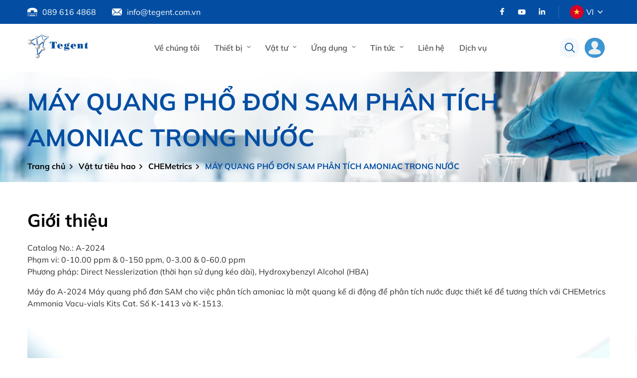

--- FILE ---
content_type: text/html; charset=UTF-8
request_url: https://tegent.com.vn/consumable/may-quang-pho-don-sam-cho-viec-phan-tich-amoniac-trong-nuoc/
body_size: 13900
content:
<!DOCTYPE html PUBLIC "-//W3C//DTD XHTML 1.0 Strict//EN" "http://www.w3.org/TR/xhtml1/DTD/xhtml1-strict.dtd">
<!--[if IE 7]><html
class="ie ie7" lang="vi">
<![endif]-->
<!--[if IE 8]><html
class="ie ie8" lang="vi">
<![endif]-->
<!--[if !(IE 7) & !(IE 8)]><!--><html
lang="vi">
<!--<![endif]--><head><meta
charset="UTF-8"><meta
name="viewport" content="initial-scale=1.0, maximum-scale=1.0, minimum-scale=1.0, user-scalable=no, width=device-width"><link
rel="icon" href="https://tegent.com.vn/wp-content/uploads/2022/08/cropped-logo-32x32.png" sizes="32x32" /><link
rel="icon" href="https://tegent.com.vn/wp-content/uploads/2022/08/cropped-logo-192x192.png" sizes="192x192" /><link
rel="apple-touch-icon" href="https://tegent.com.vn/wp-content/uploads/2022/08/cropped-logo-180x180.png" /><meta
name="msapplication-TileImage" content="https://tegent.com.vn/wp-content/uploads/2022/08/cropped-logo-270x270.png" /><link
rel="pingback" href="https://tegent.com.vn/xmlrpc.php" /><link
rel="stylesheet" href="https://tegent.com.vn/template/css/style.css"><meta
name='robots' content='index, follow, max-image-preview:large, max-snippet:-1, max-video-preview:-1' /><link
rel="alternate" hreflang="en" href="https://tegent.com.vn/en/consumable/may-quang-pho-don-sam-cho-viec-phan-tich-amoniac-trong-nuoc/" /><link
rel="alternate" hreflang="vi" href="https://tegent.com.vn/consumable/may-quang-pho-don-sam-cho-viec-phan-tich-amoniac-trong-nuoc/" /><link
rel="alternate" hreflang="x-default" href="https://tegent.com.vn/consumable/may-quang-pho-don-sam-cho-viec-phan-tich-amoniac-trong-nuoc/" /><title>MÁY QUANG PHỔ ĐƠN SAM PHÂN TÍCH AMONIAC TRONG NƯỚC - Tegent</title><meta
name="description" content="Máy đo A-2024 Máy quang phổ đơn SAM cho việc phân tích amoniac là một quang kế di động để phân tích nước được thiết kế để tương thích với CHEMetrics Ammonia Vacu-vials Kits Cat. Số K-1413 và K-1513." /><link
rel="canonical" href="https://tegent.com.vn/consumable/may-quang-pho-don-sam-cho-viec-phan-tich-amoniac-trong-nuoc/" /><meta
property="og:locale" content="vi_VN" /><meta
property="og:type" content="article" /><meta
property="og:title" content="MÁY QUANG PHỔ ĐƠN SAM PHÂN TÍCH AMONIAC TRONG NƯỚC" /><meta
property="og:description" content="Máy đo A-2024 Máy quang phổ đơn SAM cho việc phân tích amoniac là một quang kế di động để phân tích nước được thiết kế để tương thích với CHEMetrics Ammonia Vacu-vials Kits Cat. Số K-1413 và K-1513." /><meta
property="og:url" content="https://tegent.com.vn/consumable/may-quang-pho-don-sam-cho-viec-phan-tich-amoniac-trong-nuoc/" /><meta
property="og:site_name" content="Tegent" /><meta
property="article:modified_time" content="2023-10-09T03:57:44+00:00" /><meta
property="og:image" content="https://tegent.com.vn/wp-content/uploads/2023/03/Picture2-1.png" /><meta
property="og:image:width" content="887" /><meta
property="og:image:height" content="887" /><meta
property="og:image:type" content="image/png" /><meta
name="twitter:card" content="summary_large_image" /><meta
name="twitter:label1" content="Ước tính thời gian đọc" /><meta
name="twitter:data1" content="2 phút" /> <script type="application/ld+json" class="yoast-schema-graph">{"@context":"https://schema.org","@graph":[{"@type":"WebPage","@id":"https://tegent.com.vn/consumable/may-quang-pho-don-sam-cho-viec-phan-tich-amoniac-trong-nuoc/","url":"https://tegent.com.vn/consumable/may-quang-pho-don-sam-cho-viec-phan-tich-amoniac-trong-nuoc/","name":"MÁY QUANG PHỔ ĐƠN SAM PHÂN TÍCH AMONIAC TRONG NƯỚC - Tegent","isPartOf":{"@id":"https://tegent.com.vn/#website"},"primaryImageOfPage":{"@id":"https://tegent.com.vn/consumable/may-quang-pho-don-sam-cho-viec-phan-tich-amoniac-trong-nuoc/#primaryimage"},"image":{"@id":"https://tegent.com.vn/consumable/may-quang-pho-don-sam-cho-viec-phan-tich-amoniac-trong-nuoc/#primaryimage"},"thumbnailUrl":"https://tegent.com.vn/wp-content/uploads/2023/03/Picture2-1.png","datePublished":"2023-03-14T04:07:51+00:00","dateModified":"2023-10-09T03:57:44+00:00","description":"Máy đo A-2024 Máy quang phổ đơn SAM cho việc phân tích amoniac là một quang kế di động để phân tích nước được thiết kế để tương thích với CHEMetrics Ammonia Vacu-vials Kits Cat. Số K-1413 và K-1513.","breadcrumb":{"@id":"https://tegent.com.vn/consumable/may-quang-pho-don-sam-cho-viec-phan-tich-amoniac-trong-nuoc/#breadcrumb"},"inLanguage":"vi","potentialAction":[{"@type":"ReadAction","target":["https://tegent.com.vn/consumable/may-quang-pho-don-sam-cho-viec-phan-tich-amoniac-trong-nuoc/"]}]},{"@type":"ImageObject","inLanguage":"vi","@id":"https://tegent.com.vn/consumable/may-quang-pho-don-sam-cho-viec-phan-tich-amoniac-trong-nuoc/#primaryimage","url":"https://tegent.com.vn/wp-content/uploads/2023/03/Picture2-1.png","contentUrl":"https://tegent.com.vn/wp-content/uploads/2023/03/Picture2-1.png","width":887,"height":887,"caption":"Máy quang phổ đơn SAM cho việc phân tích amoniac trong nước"},{"@type":"BreadcrumbList","@id":"https://tegent.com.vn/consumable/may-quang-pho-don-sam-cho-viec-phan-tich-amoniac-trong-nuoc/#breadcrumb","itemListElement":[{"@type":"ListItem","position":1,"name":"Trang chủ","item":"https://tegent.com.vn/"},{"@type":"ListItem","position":2,"name":"Vật tư","item":"https://tegent.com.vn/consumable/"},{"@type":"ListItem","position":3,"name":"MÁY QUANG PHỔ ĐƠN SAM PHÂN TÍCH AMONIAC TRONG NƯỚC"}]},{"@type":"WebSite","@id":"https://tegent.com.vn/#website","url":"https://tegent.com.vn/","name":"Tegent","description":"Tegent Group là nhà phân phối hàng đầu trong lĩnh thiết bị phòng thí nghiệm","publisher":{"@id":"https://tegent.com.vn/#organization"},"potentialAction":[{"@type":"SearchAction","target":{"@type":"EntryPoint","urlTemplate":"https://tegent.com.vn/?s={search_term_string}"},"query-input":"required name=search_term_string"}],"inLanguage":"vi"},{"@type":"Organization","@id":"https://tegent.com.vn/#organization","name":"Tegent","url":"https://tegent.com.vn/","logo":{"@type":"ImageObject","inLanguage":"vi","@id":"https://tegent.com.vn/#/schema/logo/image/","url":"https://tegent.com.vn/wp-content/uploads/2022/08/logo.png","contentUrl":"https://tegent.com.vn/wp-content/uploads/2022/08/logo.png","width":157,"height":60,"caption":"Tegent"},"image":{"@id":"https://tegent.com.vn/#/schema/logo/image/"}}]}</script> <link
rel="alternate" type="application/rss+xml" title="Tegent &raquo; MÁY QUANG PHỔ ĐƠN SAM PHÂN TÍCH AMONIAC TRONG NƯỚC Dòng bình luận" href="https://tegent.com.vn/consumable/may-quang-pho-don-sam-cho-viec-phan-tich-amoniac-trong-nuoc/feed/" /><link
rel="alternate" title="oNhúng (JSON)" type="application/json+oembed" href="https://tegent.com.vn/wp-json/oembed/1.0/embed?url=https%3A%2F%2Ftegent.com.vn%2Fconsumable%2Fmay-quang-pho-don-sam-cho-viec-phan-tich-amoniac-trong-nuoc%2F" /><link
rel="alternate" title="oNhúng (XML)" type="text/xml+oembed" href="https://tegent.com.vn/wp-json/oembed/1.0/embed?url=https%3A%2F%2Ftegent.com.vn%2Fconsumable%2Fmay-quang-pho-don-sam-cho-viec-phan-tich-amoniac-trong-nuoc%2F&#038;format=xml" /><style id='wp-img-auto-sizes-contain-inline-css' type='text/css'>img:is([sizes=auto i],[sizes^="auto," i]){contain-intrinsic-size:3000px 1500px}</style><style id='wp-emoji-styles-inline-css' type='text/css'>img.wp-smiley,img.emoji{display:inline !important;border:none !important;box-shadow:none !important;height:1em !important;width:1em !important;margin:0
0.07em !important;vertical-align:-0.1em !important;background:none !important;padding:0
!important}</style><link
rel='stylesheet' id='wp-block-library-css' href='https://tegent.com.vn/wp-includes/css/dist/block-library/style.min.css' type='text/css' media='all' /><style id='wp-block-library-inline-css' type='text/css'></style><style id='global-styles-inline-css' type='text/css'>
:root{--wp--preset--aspect-ratio--square: 1;--wp--preset--aspect-ratio--4-3: 4/3;--wp--preset--aspect-ratio--3-4: 3/4;--wp--preset--aspect-ratio--3-2: 3/2;--wp--preset--aspect-ratio--2-3: 2/3;--wp--preset--aspect-ratio--16-9: 16/9;--wp--preset--aspect-ratio--9-16: 9/16;--wp--preset--color--black: #000000;--wp--preset--color--cyan-bluish-gray: #abb8c3;--wp--preset--color--white: #ffffff;--wp--preset--color--pale-pink: #f78da7;--wp--preset--color--vivid-red: #cf2e2e;--wp--preset--color--luminous-vivid-orange: #ff6900;--wp--preset--color--luminous-vivid-amber: #fcb900;--wp--preset--color--light-green-cyan: #7bdcb5;--wp--preset--color--vivid-green-cyan: #00d084;--wp--preset--color--pale-cyan-blue: #8ed1fc;--wp--preset--color--vivid-cyan-blue: #0693e3;--wp--preset--color--vivid-purple: #9b51e0;--wp--preset--gradient--vivid-cyan-blue-to-vivid-purple: linear-gradient(135deg,rgb(6,147,227) 0%,rgb(155,81,224) 100%);--wp--preset--gradient--light-green-cyan-to-vivid-green-cyan: linear-gradient(135deg,rgb(122,220,180) 0%,rgb(0,208,130) 100%);--wp--preset--gradient--luminous-vivid-amber-to-luminous-vivid-orange: linear-gradient(135deg,rgb(252,185,0) 0%,rgb(255,105,0) 100%);--wp--preset--gradient--luminous-vivid-orange-to-vivid-red: linear-gradient(135deg,rgb(255,105,0) 0%,rgb(207,46,46) 100%);--wp--preset--gradient--very-light-gray-to-cyan-bluish-gray: linear-gradient(135deg,rgb(238,238,238) 0%,rgb(169,184,195) 100%);--wp--preset--gradient--cool-to-warm-spectrum: linear-gradient(135deg,rgb(74,234,220) 0%,rgb(151,120,209) 20%,rgb(207,42,186) 40%,rgb(238,44,130) 60%,rgb(251,105,98) 80%,rgb(254,248,76) 100%);--wp--preset--gradient--blush-light-purple: linear-gradient(135deg,rgb(255,206,236) 0%,rgb(152,150,240) 100%);--wp--preset--gradient--blush-bordeaux: linear-gradient(135deg,rgb(254,205,165) 0%,rgb(254,45,45) 50%,rgb(107,0,62) 100%);--wp--preset--gradient--luminous-dusk: linear-gradient(135deg,rgb(255,203,112) 0%,rgb(199,81,192) 50%,rgb(65,88,208) 100%);--wp--preset--gradient--pale-ocean: linear-gradient(135deg,rgb(255,245,203) 0%,rgb(182,227,212) 50%,rgb(51,167,181) 100%);--wp--preset--gradient--electric-grass: linear-gradient(135deg,rgb(202,248,128) 0%,rgb(113,206,126) 100%);--wp--preset--gradient--midnight: linear-gradient(135deg,rgb(2,3,129) 0%,rgb(40,116,252) 100%);--wp--preset--font-size--small: 13px;--wp--preset--font-size--medium: 20px;--wp--preset--font-size--large: 36px;--wp--preset--font-size--x-large: 42px;--wp--preset--spacing--20: 0.44rem;--wp--preset--spacing--30: 0.67rem;--wp--preset--spacing--40: 1rem;--wp--preset--spacing--50: 1.5rem;--wp--preset--spacing--60: 2.25rem;--wp--preset--spacing--70: 3.38rem;--wp--preset--spacing--80: 5.06rem;--wp--preset--shadow--natural: 6px 6px 9px rgba(0, 0, 0, 0.2);--wp--preset--shadow--deep: 12px 12px 50px rgba(0, 0, 0, 0.4);--wp--preset--shadow--sharp: 6px 6px 0px rgba(0, 0, 0, 0.2);--wp--preset--shadow--outlined: 6px 6px 0px -3px rgb(255, 255, 255), 6px 6px rgb(0, 0, 0);--wp--preset--shadow--crisp: 6px 6px 0px rgb(0, 0, 0);}:where(.is-layout-flex){gap: 0.5em;}:where(.is-layout-grid){gap: 0.5em;}body .is-layout-flex{display: flex;}.is-layout-flex{flex-wrap: wrap;align-items: center;}.is-layout-flex > :is(*, div){margin: 0;}body .is-layout-grid{display: grid;}.is-layout-grid > :is(*, div){margin: 0;}:where(.wp-block-columns.is-layout-flex){gap: 2em;}:where(.wp-block-columns.is-layout-grid){gap: 2em;}:where(.wp-block-post-template.is-layout-flex){gap: 1.25em;}:where(.wp-block-post-template.is-layout-grid){gap: 1.25em;}.has-black-color{color: var(--wp--preset--color--black) !important;}.has-cyan-bluish-gray-color{color: var(--wp--preset--color--cyan-bluish-gray) !important;}.has-white-color{color: var(--wp--preset--color--white) !important;}.has-pale-pink-color{color: var(--wp--preset--color--pale-pink) !important;}.has-vivid-red-color{color: var(--wp--preset--color--vivid-red) !important;}.has-luminous-vivid-orange-color{color: var(--wp--preset--color--luminous-vivid-orange) !important;}.has-luminous-vivid-amber-color{color: var(--wp--preset--color--luminous-vivid-amber) !important;}.has-light-green-cyan-color{color: var(--wp--preset--color--light-green-cyan) !important;}.has-vivid-green-cyan-color{color: var(--wp--preset--color--vivid-green-cyan) !important;}.has-pale-cyan-blue-color{color: var(--wp--preset--color--pale-cyan-blue) !important;}.has-vivid-cyan-blue-color{color: var(--wp--preset--color--vivid-cyan-blue) !important;}.has-vivid-purple-color{color: var(--wp--preset--color--vivid-purple) !important;}.has-black-background-color{background-color: var(--wp--preset--color--black) !important;}.has-cyan-bluish-gray-background-color{background-color: var(--wp--preset--color--cyan-bluish-gray) !important;}.has-white-background-color{background-color: var(--wp--preset--color--white) !important;}.has-pale-pink-background-color{background-color: var(--wp--preset--color--pale-pink) !important;}.has-vivid-red-background-color{background-color: var(--wp--preset--color--vivid-red) !important;}.has-luminous-vivid-orange-background-color{background-color: var(--wp--preset--color--luminous-vivid-orange) !important;}.has-luminous-vivid-amber-background-color{background-color: var(--wp--preset--color--luminous-vivid-amber) !important;}.has-light-green-cyan-background-color{background-color: var(--wp--preset--color--light-green-cyan) !important;}.has-vivid-green-cyan-background-color{background-color: var(--wp--preset--color--vivid-green-cyan) !important;}.has-pale-cyan-blue-background-color{background-color: var(--wp--preset--color--pale-cyan-blue) !important;}.has-vivid-cyan-blue-background-color{background-color: var(--wp--preset--color--vivid-cyan-blue) !important;}.has-vivid-purple-background-color{background-color: var(--wp--preset--color--vivid-purple) !important;}.has-black-border-color{border-color: var(--wp--preset--color--black) !important;}.has-cyan-bluish-gray-border-color{border-color: var(--wp--preset--color--cyan-bluish-gray) !important;}.has-white-border-color{border-color: var(--wp--preset--color--white) !important;}.has-pale-pink-border-color{border-color: var(--wp--preset--color--pale-pink) !important;}.has-vivid-red-border-color{border-color: var(--wp--preset--color--vivid-red) !important;}.has-luminous-vivid-orange-border-color{border-color: var(--wp--preset--color--luminous-vivid-orange) !important;}.has-luminous-vivid-amber-border-color{border-color: var(--wp--preset--color--luminous-vivid-amber) !important;}.has-light-green-cyan-border-color{border-color: var(--wp--preset--color--light-green-cyan) !important;}.has-vivid-green-cyan-border-color{border-color: var(--wp--preset--color--vivid-green-cyan) !important;}.has-pale-cyan-blue-border-color{border-color: var(--wp--preset--color--pale-cyan-blue) !important;}.has-vivid-cyan-blue-border-color{border-color: var(--wp--preset--color--vivid-cyan-blue) !important;}.has-vivid-purple-border-color{border-color: var(--wp--preset--color--vivid-purple) !important;}.has-vivid-cyan-blue-to-vivid-purple-gradient-background{background: var(--wp--preset--gradient--vivid-cyan-blue-to-vivid-purple) !important;}.has-light-green-cyan-to-vivid-green-cyan-gradient-background{background: var(--wp--preset--gradient--light-green-cyan-to-vivid-green-cyan) !important;}.has-luminous-vivid-amber-to-luminous-vivid-orange-gradient-background{background: var(--wp--preset--gradient--luminous-vivid-amber-to-luminous-vivid-orange) !important;}.has-luminous-vivid-orange-to-vivid-red-gradient-background{background: var(--wp--preset--gradient--luminous-vivid-orange-to-vivid-red) !important;}.has-very-light-gray-to-cyan-bluish-gray-gradient-background{background: var(--wp--preset--gradient--very-light-gray-to-cyan-bluish-gray) !important;}.has-cool-to-warm-spectrum-gradient-background{background: var(--wp--preset--gradient--cool-to-warm-spectrum) !important;}.has-blush-light-purple-gradient-background{background: var(--wp--preset--gradient--blush-light-purple) !important;}.has-blush-bordeaux-gradient-background{background: var(--wp--preset--gradient--blush-bordeaux) !important;}.has-luminous-dusk-gradient-background{background: var(--wp--preset--gradient--luminous-dusk) !important;}.has-pale-ocean-gradient-background{background: var(--wp--preset--gradient--pale-ocean) !important;}.has-electric-grass-gradient-background{background: var(--wp--preset--gradient--electric-grass) !important;}.has-midnight-gradient-background{background: var(--wp--preset--gradient--midnight) !important;}.has-small-font-size{font-size: var(--wp--preset--font-size--small) !important;}.has-medium-font-size{font-size: var(--wp--preset--font-size--medium) !important;}.has-large-font-size{font-size: var(--wp--preset--font-size--large) !important;}.has-x-large-font-size{font-size: var(--wp--preset--font-size--x-large) !important;}
/*# sourceURL=global-styles-inline-css */
</style>
<style id='classic-theme-styles-inline-css' type='text/css'>
/*! This file is auto-generated */
.wp-block-button__link{color:#fff;background-color:#32373c;border-radius:9999px;box-shadow:none;text-decoration:none;padding:calc(.667em + 2px) calc(1.333em+2px);font-size:1.125em}.wp-block-file__button{background:#32373c;color:#fff;text-decoration:none}</style><link
rel='stylesheet' id='contact-form-7-css' href='https://tegent.com.vn/wp-content/plugins/contact-form-7/includes/css/styles.css' type='text/css' media='all' /><link
rel='stylesheet' id='wpml-legacy-horizontal-list-0-css' href='//tegent.com.vn/wp-content/plugins/sitepress-multilingual-cms/templates/language-switchers/legacy-list-horizontal/style.min.css' type='text/css' media='all' /><style id='wpml-legacy-horizontal-list-0-inline-css' type='text/css'>.wpml-ls-statics-footer
a{color:#444;background-color:#fff}.wpml-ls-statics-footer a:hover,.wpml-ls-statics-footer a:focus{color:#000;background-color:#eee}.wpml-ls-statics-footer .wpml-ls-current-language>a{color:#444;background-color:#fff}.wpml-ls-statics-footer .wpml-ls-current-language:hover>a, .wpml-ls-statics-footer .wpml-ls-current-language>a:focus{color:#000;background-color:#eee}</style><link
rel='stylesheet' id='kirki-demo-css' href='https://tegent.com.vn/wp-content/themes/monatheme/style.css' type='text/css' media='all' /><link
rel='stylesheet' id='mona-custom-css' href='https://tegent.com.vn/wp-content/themes/monatheme/public/css/mona-custom.css' type='text/css' media='all' /><link
rel='stylesheet' id='msl-main-css' href='https://tegent.com.vn/wp-content/plugins/master-slider/public/assets/css/masterslider.main.css' type='text/css' media='all' /><link
rel='stylesheet' id='msl-custom-css' href='https://tegent.com.vn/wp-content/uploads/master-slider/custom.css' type='text/css' media='all' /> <script type="text/javascript" src="https://tegent.com.vn/wp-includes/js/jquery/jquery.min.js" id="jquery-core-js"></script> <script type="text/javascript" src="https://tegent.com.vn/wp-includes/js/jquery/jquery-migrate.min.js" id="jquery-migrate-js"></script> <script type="text/javascript" id="wpml-cookie-js-extra">var wpml_cookies={"wp-wpml_current_language":{"value":"vi","expires":1,"path":"/"}};var wpml_cookies={"wp-wpml_current_language":{"value":"vi","expires":1,"path":"/"}};</script> <script type="text/javascript" src="https://tegent.com.vn/wp-content/plugins/sitepress-multilingual-cms/res/js/cookies/language-cookie.js" id="wpml-cookie-js"></script> <link
rel="https://api.w.org/" href="https://tegent.com.vn/wp-json/" /><link
rel="alternate" title="JSON" type="application/json" href="https://tegent.com.vn/wp-json/wp/v2/mona_consumable/3929" /><link
rel="EditURI" type="application/rsd+xml" title="RSD" href="https://tegent.com.vn/xmlrpc.php?rsd" /><link
rel='shortlink' href='https://tegent.com.vn/?p=3929' /><meta
name="generator" content="WPML ver:4.5.8 stt:1,57;" /><meta
name="generator" content="Site Kit by Google 1.104.0" /><script>var ms_grabbing_curosr='https://tegent.com.vn/wp-content/plugins/master-slider/public/assets/css/common/grabbing.cur',ms_grab_curosr='https://tegent.com.vn/wp-content/plugins/master-slider/public/assets/css/common/grab.cur';</script> <meta
name="generator" content="MasterSlider 3.9.3 - Responsive Touch Image Slider | avt.li/msf" /><meta
name="google-site-verification" content="8i-sWy7c6t09HygUwgXpmn9eS-60VWJrMEYB-K6qU7k" /><meta
name="google-site-verification" content="64hR2eVDt05fo2UhVFzd81J4ojZ1WDT2MPzNkmDhAUE" /> <script>document.documentElement.className=document.documentElement.className.replace('no-js','js');</script> <style>.no-js
img.lazyload{display:none}figure.wp-block-image
img.lazyloading{min-width:150px}.lazyload{opacity:0}.lazyloading{border:0
!important;opacity:1;background:rgba(255, 255, 255, 0) url('https://tegent.com.vn/wp-content/plugins/wp-smush-pro/app/assets/images/smush-lazyloader-1.gif') no-repeat center !important;background-size:16px auto !important;min-width:16px}</style><link
rel="icon" href="https://tegent.com.vn/wp-content/uploads/2022/08/cropped-logo-32x32.png" sizes="32x32" /><link
rel="icon" href="https://tegent.com.vn/wp-content/uploads/2022/08/cropped-logo-192x192.png" sizes="192x192" /><link
rel="apple-touch-icon" href="https://tegent.com.vn/wp-content/uploads/2022/08/cropped-logo-180x180.png" /><meta
name="msapplication-TileImage" content="https://tegent.com.vn/wp-content/uploads/2022/08/cropped-logo-270x270.png" /><style type="text/css" id="wp-custom-css">.wpml-ls-legacy-list-horizontal.wpml-ls-statics-footer{display:none}.analytical-wrap
li{list-style:disc;margin-left:25px}.analytical-wrap
ul{margin-top:10px}.mona-content ul
li{display:-webkit-box !important}.header-nav .menu-item:hover>ul{max-height:49rem;overflow-y:auto}</style><style id="kirki-inline-styles"></style></head><body data-rsssl=1
class="wp-singular mona_consumable-template-default single single-mona_consumable postid-3929 wp-custom-logo wp-theme-monatheme desktop-detect _masterslider _ms_version_3.9.3">
<header
class="header header-js"><div
class="header-top header-top-js"><div
class="container"><div
class="header-top-wrap"><div
class="header-contact">
<a
href="tel:0896164868" class="phone">
<img
 alt="" data-src="https://tegent.com.vn/template/assets/img/svg/telephone.svg" class="lazyload" src="[data-uri]">
<span>089 616 4868</span>
</a>
<a
href="mailto:info@tegent.com.vn" class="mail">
<img
 alt="" data-src="https://tegent.com.vn/template/assets/img/svg/email.svg" class="lazyload" src="[data-uri]">
<span>info@tegent.com.vn</span>
</a></div><div
class="header-social"><div
class="social">
<a
target="_blank" class="hd-soitem" href="https://www.facebook.com/tegentvn.08"><img
width="16" height="16"   alt="" decoding="async" data-src="https://tegent.com.vn/wp-content/uploads/2022/08/facebook-app-symbol.png" class="attachment-full size-full lazyload" src="[data-uri]" /></a><a
target="_blank" class="hd-soitem" href="https://www.youtube.com/@TegentScientificVietNam"><img
width="16" height="16"   alt="" decoding="async" data-src="https://tegent.com.vn/wp-content/uploads/2022/08/youtube-d.png" class="attachment-full size-full lazyload" src="[data-uri]" /></a><a
target="_blank" class="hd-soitem" href="https://www.linkedin.com/company/tegent-scientific-vietnam-ltd./mycompany/?viewAsMember=true"><img
width="16" height="16"   alt="" decoding="async" data-src="https://tegent.com.vn/wp-content/uploads/2022/08/linkedin-d.png" class="attachment-full size-full lazyload" src="[data-uri]" /></a></div><div
class="hd-language">
<span><img
 alt="VI" data-src="https://tegent.com.vn/wp-content/uploads/flags/lang-ic.svg" class="lazyload" src="[data-uri]">VI</span><ul><li><a
href="https://tegent.com.vn/en/consumable/may-quang-pho-don-sam-cho-viec-phan-tich-amoniac-trong-nuoc/"><img
 alt="EN" data-src="https://tegent.com.vn/wp-content/uploads/flags/america-5381699.svg" class="lazyload" src="[data-uri]">EN</a></li></ul></div></div></div></div></div><div
class="header-bottom"><div
class="container"><div
class="header-bottom-wrap">
<a
href="https://tegent.com.vn" class="header-logo" rel="home" itemprop="url"><div
class="icon"><img
width="157" height="60"   alt="" decoding="async" data-src="https://tegent.com.vn/wp-content/uploads/2022/08/logo.png" class="header-logo-image lazyload" src="[data-uri]" /></div></a>                    <nav
class="header-nav nav-js"><ul
id="menu-main-menu" class="menu-list"><li
id="menu-item-250" class="menu-item menu-item-type-post_type menu-item-object-page menu-item-250"><a
href="https://tegent.com.vn/about-us/">Về chúng tôi</a></li><li
id="menu-item-251" class="menu-item menu-item-type-post_type menu-item-object-page menu-item-has-children dropdown menu-item-251"><a
href="https://tegent.com.vn/analytical-instruments/">Thiết bị</a><ul
class='submenu'><li
id="menu-item-3764" class="menu-item menu-item-type-custom menu-item-object-custom menu-item-3764"><a
href="https://tegent.com.vn/instruments/hang-accroma/">Accroma</a></li><li
id="menu-item-3570" class="menu-item menu-item-type-taxonomy menu-item-object-category_instrument menu-item-3570"><a
href="https://tegent.com.vn/instruments/hang-binder/">Binder</a></li><li
id="menu-item-915" class="menu-item menu-item-type-taxonomy menu-item-object-category_instrument menu-item-915"><a
href="https://tegent.com.vn/instruments/hang-biotage/">Biotage</a></li><li
id="menu-item-4632" class="menu-item menu-item-type-custom menu-item-object-custom menu-item-4632"><a
href="https://tegent.com.vn/instruments/hang-eai/">EAI</a></li><li
id="menu-item-916" class="menu-item menu-item-type-taxonomy menu-item-object-category_instrument menu-item-916"><a
href="https://tegent.com.vn/instruments/hang-est-analytical/">EST Analytical</a></li><li
id="menu-item-908" class="menu-item menu-item-type-taxonomy menu-item-object-category_instrument menu-item-908"><a
href="https://tegent.com.vn/instruments/hang-heidolph/">Heidolph</a></li><li
id="menu-item-918" class="menu-item menu-item-type-taxonomy menu-item-object-category_instrument menu-item-918"><a
href="https://tegent.com.vn/instruments/hang-innoteg/">INNOTEG</a></li><li
id="menu-item-919" class="menu-item menu-item-type-taxonomy menu-item-object-category_instrument menu-item-919"><a
href="https://tegent.com.vn/instruments/hang-parker/">Parker</a></li><li
id="menu-item-5949" class="menu-item menu-item-type-custom menu-item-object-custom menu-item-5949"><a
href="https://tegent.com.vn/instruments/hang-pickering/">Pickering Lab</a></li><li
id="menu-item-921" class="menu-item menu-item-type-taxonomy menu-item-object-category_instrument menu-item-921"><a
href="https://tegent.com.vn/instruments/hang-rigaku/">Rigaku</a></li><li
id="menu-item-920" class="menu-item menu-item-type-taxonomy menu-item-object-category_instrument menu-item-920"><a
href="https://tegent.com.vn/instruments/hang-radleys/">Radleys</a></li><li
id="menu-item-924" class="menu-item menu-item-type-taxonomy menu-item-object-category_instrument menu-item-924"><a
href="https://tegent.com.vn/instruments/hang-steelco/">Steelco</a></li><li
id="menu-item-923" class="menu-item menu-item-type-taxonomy menu-item-object-category_instrument menu-item-923"><a
href="https://tegent.com.vn/instruments/hang-sp-scientific/">SP Scientific</a></li><li
id="menu-item-922" class="menu-item menu-item-type-taxonomy menu-item-object-category_instrument menu-item-922"><a
href="https://tegent.com.vn/instruments/hang-sp-genevac/">SP Genevac</a></li><li
id="menu-item-3257" class="menu-item menu-item-type-taxonomy menu-item-object-category_instrument menu-item-3257"><a
href="https://tegent.com.vn/instruments/hang-sp-hotpack/">SP Hotpack</a></li><li
id="menu-item-925" class="menu-item menu-item-type-taxonomy menu-item-object-category_instrument menu-item-925"><a
href="https://tegent.com.vn/instruments/hang-trace-elemental/">Trace Elemental</a></li><li
id="menu-item-926" class="menu-item menu-item-type-taxonomy menu-item-object-category_instrument menu-item-926"><a
href="https://tegent.com.vn/instruments/hang-welch/">Welch</a></li><li
id="menu-item-8777" class="menu-item menu-item-type-custom menu-item-object-custom menu-item-8777"><a
href="https://tegent.com.vn/instruments/hang-cryodry/">CryoDry</a></li><li
id="menu-item-6271" class="menu-item menu-item-type-custom menu-item-object-custom menu-item-6271"><a
href="https://tegent.com.vn/instruments/cls-scientific/">CLS Scientific</a></li><li
id="menu-item-9957" class="menu-item menu-item-type-custom menu-item-object-custom menu-item-9957"><a
href="https://tegent.com.vn/instruments/fryka/">FRYKA</a></li><li
id="menu-item-10340" class="menu-item menu-item-type-custom menu-item-object-custom menu-item-10340"><a
href="https://tegent.com.vn/instruments/yihder/">Yihder</a></li><li
id="menu-item-10441" class="menu-item menu-item-type-custom menu-item-object-custom menu-item-10441"><a
href="https://tegent.com.vn/instruments/schmidt-haensch/">Schmidt Haensch</a></li><li
id="menu-item-10445" class="menu-item menu-item-type-custom menu-item-object-custom menu-item-10445"><a
href="https://tegent.com.vn/instruments/peak-instrument/">Peak Instrument</a></li><li
id="menu-item-10747" class="menu-item menu-item-type-custom menu-item-object-custom menu-item-10747"><a
href="https://tegent.com.vn/instruments/gonotec/">Gonotec</a></li><li
id="menu-item-11128" class="menu-item menu-item-type-custom menu-item-object-custom menu-item-11128"><a
href="https://tegent.com.vn/instruments/pilodist/">Pilodist</a></li><li
id="menu-item-11643" class="menu-item menu-item-type-custom menu-item-object-custom menu-item-11643"><a
href="https://tegent.com.vn/instruments/scitek/">Scitek</a></li><li
id="menu-item-12442" class="menu-item menu-item-type-custom menu-item-object-custom menu-item-12442"><a
href="https://tegent.com.vn/instruments/3t-analytik/">3T Analytik</a></li><li
id="menu-item-12620" class="menu-item menu-item-type-custom menu-item-object-custom menu-item-12620"><a
href="https://tegent.com.vn/instruments/harmony-scientific/">Harmony Scientific</a></li><li
id="menu-item-12685" class="menu-item menu-item-type-custom menu-item-object-custom menu-item-12685"><a
href="https://tegent.com.vn/instruments/photothermal-spectroscopy-corp-psc/">Photothermal Spectroscopy Corp (PSC)</a></li><li
id="menu-item-13158" class="menu-item menu-item-type-custom menu-item-object-custom menu-item-13158"><a
href="https://tegent.com.vn/instruments/biopharma/">Biopharma</a></li><li
id="menu-item-5176" class="menu-item menu-item-type-taxonomy menu-item-object-category_instrument menu-item-5176"><a
href="https://tegent.com.vn/instruments/thiet-bi-khac/">Thiết bị khác</a></li></ul></li><li
id="menu-item-253" class="menu-item menu-item-type-post_type menu-item-object-page menu-item-has-children dropdown menu-item-253"><a
href="https://tegent.com.vn/consumables/">Vật tư</a><ul
class='submenu'><li
id="menu-item-6254" class="menu-item menu-item-type-custom menu-item-object-custom menu-item-6254"><a
href="https://tegent.com.vn/consumables/heidolph/">Heidolph</a></li><li
id="menu-item-1671" class="menu-item menu-item-type-taxonomy menu-item-object-category_consumable current-mona_consumable-ancestor current-menu-parent current-mona_consumable-parent menu-item-1671"><a
href="https://tegent.com.vn/consumables/hang-chemetrics/">CHEMetrics</a></li><li
id="menu-item-1669" class="menu-item menu-item-type-taxonomy menu-item-object-category_consumable menu-item-1669"><a
href="https://tegent.com.vn/consumables/hang-pickering/">Pickering</a></li><li
id="menu-item-1670" class="menu-item menu-item-type-taxonomy menu-item-object-category_consumable menu-item-1670"><a
href="https://tegent.com.vn/consumables/hang-bel-art/">Bel-Art</a></li><li
id="menu-item-3789" class="menu-item menu-item-type-taxonomy menu-item-object-category_consumable menu-item-3789"><a
href="https://tegent.com.vn/consumables/hang-asi-standards/">ASI Standards</a></li><li
id="menu-item-3991" class="menu-item menu-item-type-taxonomy menu-item-object-category_consumable menu-item-3991"><a
href="https://tegent.com.vn/consumables/hang-rbs/">RBS</a></li><li
id="menu-item-10290" class="menu-item menu-item-type-custom menu-item-object-custom menu-item-10290"><a
href="https://tegent.com.vn/consumables/labcon/">Labcon</a></li><li
id="menu-item-10293" class="menu-item menu-item-type-custom menu-item-object-custom menu-item-10293"><a
href="https://tegent.com.vn/consumables/wilmad/">Wilmad</a></li><li
id="menu-item-10392" class="menu-item menu-item-type-custom menu-item-object-custom menu-item-10392"><a
href="https://tegent.com.vn/consumables/hydrosense/">Hydrosense</a></li><li
id="menu-item-12933" class="menu-item menu-item-type-custom menu-item-object-custom menu-item-12933"><a
href="https://tegent.com.vn/consumables/innoteg/">Innoteg</a></li><li
id="menu-item-7792" class="menu-item menu-item-type-custom menu-item-object-custom menu-item-7792"><a
href="https://tegent.com.vn/consumables/vat-tu-khac/">Vật tư khác</a></li><li
id="menu-item-10950" class="menu-item menu-item-type-custom menu-item-object-custom menu-item-10950"><a
href="https://tegent.com.vn/consumables/chatchuanCRM/">Hóa Chất Chuẩn CRM</a></li></ul></li><li
id="menu-item-252" class="menu-item menu-item-type-post_type menu-item-object-page menu-item-has-children dropdown menu-item-252"><a
href="https://tegent.com.vn/applications/">Ứng dụng</a><ul
class='submenu'><li
id="menu-item-7226" class="menu-item menu-item-type-custom menu-item-object-custom menu-item-7226"><a
href="https://tegent.com.vn/applications/khuyen-mai/">Khuyến mãi</a></li><li
id="menu-item-5574" class="menu-item menu-item-type-custom menu-item-object-custom menu-item-5574"><a
href="https://tegent.com.vn/applications/thiet-bi-phan-tich/">Thiết Bị Phân Tích</a></li><li
id="menu-item-3586" class="menu-item menu-item-type-taxonomy menu-item-object-category_application menu-item-3586"><a
href="https://tegent.com.vn/applications/may-rua-dung-cu/">Máy rửa dụng cụ</a></li><li
id="menu-item-1815" class="menu-item menu-item-type-taxonomy menu-item-object-category_application menu-item-1815"><a
href="https://tegent.com.vn/applications/ung-dung-chuan-bi-mau/">Chuẩn bị mẫu</a></li><li
id="menu-item-1845" class="menu-item menu-item-type-taxonomy menu-item-object-category_application menu-item-1845"><a
href="https://tegent.com.vn/applications/ung-dung-hap-tiet-trung/">Hấp tiệt trùng</a></li><li
id="menu-item-1847" class="menu-item menu-item-type-taxonomy menu-item-object-category_application menu-item-1847"><a
href="https://tegent.com.vn/applications/ung-dung-khuay-tron/">Khuấy trộn</a></li><li
id="menu-item-1846" class="menu-item menu-item-type-taxonomy menu-item-object-category_application menu-item-1846"><a
href="https://tegent.com.vn/applications/may-co-mau-may-co-quay-chan-khong/">Máy cô mẫu máy cô quay chân không</a></li><li
id="menu-item-3229" class="menu-item menu-item-type-taxonomy menu-item-object-category_application menu-item-3229"><a
href="https://tegent.com.vn/applications/may-dong-kho/">Máy Đông khô</a></li></ul></li><li
id="menu-item-249" class="menu-item menu-item-type-post_type menu-item-object-page current_page_parent menu-item-has-children dropdown menu-item-249"><a
href="https://tegent.com.vn/news/">Tin tức</a><ul
class='submenu'><li
id="menu-item-1852" class="menu-item menu-item-type-taxonomy menu-item-object-category menu-item-1852"><a
href="https://tegent.com.vn/chuyen-muc/su-kien/">Sự kiện</a></li><li
id="menu-item-1920" class="menu-item menu-item-type-taxonomy menu-item-object-category menu-item-1920"><a
href="https://tegent.com.vn/chuyen-muc/bai-viet-tuyen-dung/">Tuyển dụng</a></li></ul></li><li
id="menu-item-257" class="menu-item menu-item-type-post_type menu-item-object-page menu-item-257"><a
href="https://tegent.com.vn/contact-us/">Liên hệ</a></li><li
id="menu-item-7866" class="menu-item menu-item-type-post_type menu-item-object-page menu-item-7866"><a
href="https://tegent.com.vn/dich-vu-bao-tri-thiet-bi/">Dịch vụ</a></li></ul>                    </nav><div
class="header-search search-js is-loading-group"><form
method="get" class="mona-search-form" action="https://tegent.com.vn/">
<input
type="text" name="s" class="monaSearch" value="" autocomplete="off" placeholder="Tìm kiếm..."></form><div
class="btn-search btn-search-js">
<img
 alt="" data-src="https://tegent.com.vn/template/assets/img/svg/searchiconblue.svg" class="lazyload" src="[data-uri]"></div><div
class="search-rs mona-search-results active"></div></div>
<a
href="https://tegent.com.vn/personal-information/" class="header-user"><div
class="header-user-cir logged">
<img
 alt="" data-src="https://tegent.com.vn/wp-content/themes/monatheme/public/images/default-user.jpg" class="lazyload" src="[data-uri]"></div>
</a><div
class="burger burger-js"><div
class="burger-line"></div><div
class="burger-line"></div><div
class="burger-line"></div></div><div
class="menu-mobile mobilemenu-js"><div
class="menu-mobile-wrap"><div
class="wrap">
<main>
<section
id="vert-nav">
<nav
role='navigation'><ul
id="menu-main-menu-1" class="topmenu"><li
class="menu-item menu-item-type-post_type menu-item-object-page menu-item-250"><a
href="https://tegent.com.vn/about-us/">Về chúng tôi</a></li><li
class="menu-item menu-item-type-post_type menu-item-object-page menu-item-has-children dropdown menu-item-251"><a
href="https://tegent.com.vn/analytical-instruments/">Thiết bị</a><ul
class='submenu'><li
class="menu-item menu-item-type-custom menu-item-object-custom menu-item-3764"><a
href="https://tegent.com.vn/instruments/hang-accroma/">Accroma</a></li><li
class="menu-item menu-item-type-taxonomy menu-item-object-category_instrument menu-item-3570"><a
href="https://tegent.com.vn/instruments/hang-binder/">Binder</a></li><li
class="menu-item menu-item-type-taxonomy menu-item-object-category_instrument menu-item-915"><a
href="https://tegent.com.vn/instruments/hang-biotage/">Biotage</a></li><li
class="menu-item menu-item-type-custom menu-item-object-custom menu-item-4632"><a
href="https://tegent.com.vn/instruments/hang-eai/">EAI</a></li><li
class="menu-item menu-item-type-taxonomy menu-item-object-category_instrument menu-item-916"><a
href="https://tegent.com.vn/instruments/hang-est-analytical/">EST Analytical</a></li><li
class="menu-item menu-item-type-taxonomy menu-item-object-category_instrument menu-item-908"><a
href="https://tegent.com.vn/instruments/hang-heidolph/">Heidolph</a></li><li
class="menu-item menu-item-type-taxonomy menu-item-object-category_instrument menu-item-918"><a
href="https://tegent.com.vn/instruments/hang-innoteg/">INNOTEG</a></li><li
class="menu-item menu-item-type-taxonomy menu-item-object-category_instrument menu-item-919"><a
href="https://tegent.com.vn/instruments/hang-parker/">Parker</a></li><li
class="menu-item menu-item-type-custom menu-item-object-custom menu-item-5949"><a
href="https://tegent.com.vn/instruments/hang-pickering/">Pickering Lab</a></li><li
class="menu-item menu-item-type-taxonomy menu-item-object-category_instrument menu-item-921"><a
href="https://tegent.com.vn/instruments/hang-rigaku/">Rigaku</a></li><li
class="menu-item menu-item-type-taxonomy menu-item-object-category_instrument menu-item-920"><a
href="https://tegent.com.vn/instruments/hang-radleys/">Radleys</a></li><li
class="menu-item menu-item-type-taxonomy menu-item-object-category_instrument menu-item-924"><a
href="https://tegent.com.vn/instruments/hang-steelco/">Steelco</a></li><li
class="menu-item menu-item-type-taxonomy menu-item-object-category_instrument menu-item-923"><a
href="https://tegent.com.vn/instruments/hang-sp-scientific/">SP Scientific</a></li><li
class="menu-item menu-item-type-taxonomy menu-item-object-category_instrument menu-item-922"><a
href="https://tegent.com.vn/instruments/hang-sp-genevac/">SP Genevac</a></li><li
class="menu-item menu-item-type-taxonomy menu-item-object-category_instrument menu-item-3257"><a
href="https://tegent.com.vn/instruments/hang-sp-hotpack/">SP Hotpack</a></li><li
class="menu-item menu-item-type-taxonomy menu-item-object-category_instrument menu-item-925"><a
href="https://tegent.com.vn/instruments/hang-trace-elemental/">Trace Elemental</a></li><li
class="menu-item menu-item-type-taxonomy menu-item-object-category_instrument menu-item-926"><a
href="https://tegent.com.vn/instruments/hang-welch/">Welch</a></li><li
class="menu-item menu-item-type-custom menu-item-object-custom menu-item-8777"><a
href="https://tegent.com.vn/instruments/hang-cryodry/">CryoDry</a></li><li
class="menu-item menu-item-type-custom menu-item-object-custom menu-item-6271"><a
href="https://tegent.com.vn/instruments/cls-scientific/">CLS Scientific</a></li><li
class="menu-item menu-item-type-custom menu-item-object-custom menu-item-9957"><a
href="https://tegent.com.vn/instruments/fryka/">FRYKA</a></li><li
class="menu-item menu-item-type-custom menu-item-object-custom menu-item-10340"><a
href="https://tegent.com.vn/instruments/yihder/">Yihder</a></li><li
class="menu-item menu-item-type-custom menu-item-object-custom menu-item-10441"><a
href="https://tegent.com.vn/instruments/schmidt-haensch/">Schmidt Haensch</a></li><li
class="menu-item menu-item-type-custom menu-item-object-custom menu-item-10445"><a
href="https://tegent.com.vn/instruments/peak-instrument/">Peak Instrument</a></li><li
class="menu-item menu-item-type-custom menu-item-object-custom menu-item-10747"><a
href="https://tegent.com.vn/instruments/gonotec/">Gonotec</a></li><li
class="menu-item menu-item-type-custom menu-item-object-custom menu-item-11128"><a
href="https://tegent.com.vn/instruments/pilodist/">Pilodist</a></li><li
class="menu-item menu-item-type-custom menu-item-object-custom menu-item-11643"><a
href="https://tegent.com.vn/instruments/scitek/">Scitek</a></li><li
class="menu-item menu-item-type-custom menu-item-object-custom menu-item-12442"><a
href="https://tegent.com.vn/instruments/3t-analytik/">3T Analytik</a></li><li
class="menu-item menu-item-type-custom menu-item-object-custom menu-item-12620"><a
href="https://tegent.com.vn/instruments/harmony-scientific/">Harmony Scientific</a></li><li
class="menu-item menu-item-type-custom menu-item-object-custom menu-item-12685"><a
href="https://tegent.com.vn/instruments/photothermal-spectroscopy-corp-psc/">Photothermal Spectroscopy Corp (PSC)</a></li><li
class="menu-item menu-item-type-custom menu-item-object-custom menu-item-13158"><a
href="https://tegent.com.vn/instruments/biopharma/">Biopharma</a></li><li
class="menu-item menu-item-type-taxonomy menu-item-object-category_instrument menu-item-5176"><a
href="https://tegent.com.vn/instruments/thiet-bi-khac/">Thiết bị khác</a></li></ul></li><li
class="menu-item menu-item-type-post_type menu-item-object-page menu-item-has-children dropdown menu-item-253"><a
href="https://tegent.com.vn/consumables/">Vật tư</a><ul
class='submenu'><li
class="menu-item menu-item-type-custom menu-item-object-custom menu-item-6254"><a
href="https://tegent.com.vn/consumables/heidolph/">Heidolph</a></li><li
class="menu-item menu-item-type-taxonomy menu-item-object-category_consumable current-mona_consumable-ancestor current-menu-parent current-mona_consumable-parent menu-item-1671"><a
href="https://tegent.com.vn/consumables/hang-chemetrics/">CHEMetrics</a></li><li
class="menu-item menu-item-type-taxonomy menu-item-object-category_consumable menu-item-1669"><a
href="https://tegent.com.vn/consumables/hang-pickering/">Pickering</a></li><li
class="menu-item menu-item-type-taxonomy menu-item-object-category_consumable menu-item-1670"><a
href="https://tegent.com.vn/consumables/hang-bel-art/">Bel-Art</a></li><li
class="menu-item menu-item-type-taxonomy menu-item-object-category_consumable menu-item-3789"><a
href="https://tegent.com.vn/consumables/hang-asi-standards/">ASI Standards</a></li><li
class="menu-item menu-item-type-taxonomy menu-item-object-category_consumable menu-item-3991"><a
href="https://tegent.com.vn/consumables/hang-rbs/">RBS</a></li><li
class="menu-item menu-item-type-custom menu-item-object-custom menu-item-10290"><a
href="https://tegent.com.vn/consumables/labcon/">Labcon</a></li><li
class="menu-item menu-item-type-custom menu-item-object-custom menu-item-10293"><a
href="https://tegent.com.vn/consumables/wilmad/">Wilmad</a></li><li
class="menu-item menu-item-type-custom menu-item-object-custom menu-item-10392"><a
href="https://tegent.com.vn/consumables/hydrosense/">Hydrosense</a></li><li
class="menu-item menu-item-type-custom menu-item-object-custom menu-item-12933"><a
href="https://tegent.com.vn/consumables/innoteg/">Innoteg</a></li><li
class="menu-item menu-item-type-custom menu-item-object-custom menu-item-7792"><a
href="https://tegent.com.vn/consumables/vat-tu-khac/">Vật tư khác</a></li><li
class="menu-item menu-item-type-custom menu-item-object-custom menu-item-10950"><a
href="https://tegent.com.vn/consumables/chatchuanCRM/">Hóa Chất Chuẩn CRM</a></li></ul></li><li
class="menu-item menu-item-type-post_type menu-item-object-page menu-item-has-children dropdown menu-item-252"><a
href="https://tegent.com.vn/applications/">Ứng dụng</a><ul
class='submenu'><li
class="menu-item menu-item-type-custom menu-item-object-custom menu-item-7226"><a
href="https://tegent.com.vn/applications/khuyen-mai/">Khuyến mãi</a></li><li
class="menu-item menu-item-type-custom menu-item-object-custom menu-item-5574"><a
href="https://tegent.com.vn/applications/thiet-bi-phan-tich/">Thiết Bị Phân Tích</a></li><li
class="menu-item menu-item-type-taxonomy menu-item-object-category_application menu-item-3586"><a
href="https://tegent.com.vn/applications/may-rua-dung-cu/">Máy rửa dụng cụ</a></li><li
class="menu-item menu-item-type-taxonomy menu-item-object-category_application menu-item-1815"><a
href="https://tegent.com.vn/applications/ung-dung-chuan-bi-mau/">Chuẩn bị mẫu</a></li><li
class="menu-item menu-item-type-taxonomy menu-item-object-category_application menu-item-1845"><a
href="https://tegent.com.vn/applications/ung-dung-hap-tiet-trung/">Hấp tiệt trùng</a></li><li
class="menu-item menu-item-type-taxonomy menu-item-object-category_application menu-item-1847"><a
href="https://tegent.com.vn/applications/ung-dung-khuay-tron/">Khuấy trộn</a></li><li
class="menu-item menu-item-type-taxonomy menu-item-object-category_application menu-item-1846"><a
href="https://tegent.com.vn/applications/may-co-mau-may-co-quay-chan-khong/">Máy cô mẫu máy cô quay chân không</a></li><li
class="menu-item menu-item-type-taxonomy menu-item-object-category_application menu-item-3229"><a
href="https://tegent.com.vn/applications/may-dong-kho/">Máy Đông khô</a></li></ul></li><li
class="menu-item menu-item-type-post_type menu-item-object-page current_page_parent menu-item-has-children dropdown menu-item-249"><a
href="https://tegent.com.vn/news/">Tin tức</a><ul
class='submenu'><li
class="menu-item menu-item-type-taxonomy menu-item-object-category menu-item-1852"><a
href="https://tegent.com.vn/chuyen-muc/su-kien/">Sự kiện</a></li><li
class="menu-item menu-item-type-taxonomy menu-item-object-category menu-item-1920"><a
href="https://tegent.com.vn/chuyen-muc/bai-viet-tuyen-dung/">Tuyển dụng</a></li></ul></li><li
class="menu-item menu-item-type-post_type menu-item-object-page menu-item-257"><a
href="https://tegent.com.vn/contact-us/">Liên hệ</a></li><li
class="menu-item menu-item-type-post_type menu-item-object-page menu-item-7866"><a
href="https://tegent.com.vn/dich-vu-bao-tri-thiet-bi/">Dịch vụ</a></li></ul>                                        </nav>
</section>
</main></div><div
class="hd-language">
<span><img
 alt="VI" data-src="https://tegent.com.vn/wp-content/uploads/flags/lang-ic.svg" class="lazyload" src="[data-uri]">VI</span><ul><li><a
href="https://tegent.com.vn/en/consumable/may-quang-pho-don-sam-cho-viec-phan-tich-amoniac-trong-nuoc/"><img
 alt="EN" data-src="https://tegent.com.vn/wp-content/uploads/flags/america-5381699.svg" class="lazyload" src="[data-uri]">EN</a></li></ul></div><div
class="header-contact bl"><h3>Liên hệ</h3>
<a
href="tel:0896164868" class="phone">
<img
 alt="" data-src="https://tegent.com.vn/template/assets/img/svg/telephonebl.svg" class="lazyload" src="[data-uri]">
<span>089 616 4868</span>
</a>
<a
href="mailto:info@tegent.com.vn" class="mail">
<img
 alt="" data-src="https://tegent.com.vn/template/assets/img/svg/emailbl.svg" class="lazyload" src="[data-uri]">
<span>info@tegent.com.vn</span>
</a></div><div
class="header-social bl mona-hide"><div
class="social">
<a
target="_blank" class="hd-soitem" href="https://www.facebook.com/tegentvn.08"><img
width="16" height="16"   alt="" decoding="async" data-src="https://tegent.com.vn/wp-content/uploads/2022/08/facebook-app-symbol.png" class="attachment-full size-full lazyload" src="[data-uri]" /></a><a
target="_blank" class="hd-soitem" href="https://www.youtube.com/@TegentScientificVietNam"><img
width="16" height="16"   alt="" decoding="async" data-src="https://tegent.com.vn/wp-content/uploads/2022/08/youtube-d.png" class="attachment-full size-full lazyload" src="[data-uri]" /></a><a
target="_blank" class="hd-soitem" href="https://www.linkedin.com/company/tegent-scientific-vietnam-ltd./mycompany/?viewAsMember=true"><img
width="16" height="16"   alt="" decoding="async" data-src="https://tegent.com.vn/wp-content/uploads/2022/08/linkedin-d.png" class="attachment-full size-full lazyload" src="[data-uri]" /></a></div></div></div></div></div></div></div><div
class="header-search-mobile">
<input
type="text" name="" id="" placeholder="Search...">
<a
href=""><img
 alt="" data-src="https://tegent.com.vn/template/assets/img/svg/searchiconblue.svg" class="lazyload" src="[data-uri]"></a></div>
</header><div
class="menu-mobile-over mobilemenuover-js"></div><div
class="main"><div
class="banner">
<img
 alt="" data-src="https://tegent.com.vn/template/assets/img/banner/banner-news-detail.png" class="lazyload" src="[data-uri]"><div
class="container"><div
class="banner-wrap"><h1 class="banner-title">MÁY QUANG PHỔ ĐƠN SAM PHÂN TÍCH AMONIAC TRONG NƯỚC</h1><ul
class="breadcrumb"><li
class="breadcrumb-item ">
<a
href="https://tegent.com.vn" class="breadcrumb-link">Trang chủ</a></li><li
class="breadcrumb-item">
<a
href="https://tegent.com.vn/consumables/" class="breadcrumb-link">Vật tư tiêu hao</a></li><li
class="breadcrumb-item">
<a
href="https://tegent.com.vn/consumables/hang-chemetrics/" class="breadcrumb-link">CHEMetrics</a></li><li
class="breadcrumb-item">
<a
href="javascript:;" class="breadcrumb-link">MÁY QUANG PHỔ ĐƠN SAM PHÂN TÍCH AMONIAC TRONG NƯỚC</a></li></ul></div></div></div><div
class="analytical"><div
class="container"><div
class="analytical-wrap"><div
class="mona-content"><h1><strong>Giới thiệu</strong></h1><p>Catalog No.: A-2024<br
/>
Phạm vi: 0-10.00 ppm &amp; 0-150 ppm, 0-3.00 &amp; 0-60.0 ppm<br
/>
Phương pháp: Direct Nesslerization (thời hạn sử dụng kéo dài), Hydroxybenzyl Alcohol (HBA)</p><p>Máy đo A-2024 Máy quang phổ đơn SAM cho việc phân tích amoniac là một quang kế di động để phân tích nước được thiết kế để tương thích với CHEMetrics Ammonia Vacu-vials Kits Cat. Số K-1413 và K-1513.</p>
<img
fetchpriority="high" decoding="async"   alt="Máy quang phổ đơn SAM cho việc phân tích amoniac trong nước" width="2000" height="817" srcset="https://tegent.com.vn/wp-content/uploads/2023/03/Picture3.png 2000w, https://tegent.com.vn/wp-content/uploads/2023/03/Picture3-300x123.png 300w, https://tegent.com.vn/wp-content/uploads/2023/03/Picture3-1024x418.png 1024w, https://tegent.com.vn/wp-content/uploads/2023/03/Picture3-768x314.png 768w, https://tegent.com.vn/wp-content/uploads/2023/03/Picture3-1536x627.png 1536w, https://tegent.com.vn/wp-content/uploads/2023/03/Picture3-1920x784.png 1920w, https://tegent.com.vn/wp-content/uploads/2023/03/Picture3-400x163.png 400w, https://tegent.com.vn/wp-content/uploads/2023/03/Picture3-900x368.png 900w"  data-src="https://tegent.com.vn/wp-content/uploads/2023/03/Picture3.png" data-sizes="(max-width: 2000px) 100vw, 2000px" class="alignnone wp-image-3943 size-full lazyload" src="[data-uri]" /><p><strong>CHEMetrics Vacu-vial test kits</strong> được bán riêng để bạn có thể chọn sản phẩm đáp ứng tốt nhất nhu cầu thử nghiệm của người dùng.</p><p>K-1413 sử dụng hóa chất hydroxybenzyl alcohol (HBA) và có thể đo 0-3,00 &amp; 0-60,0 ppm ammonia nitrogen.</p><p>K-1513 sử dụng phương pháp Nessler hóa trực tiếp và có thể đo 0-10,0 &amp; 0-150 ppm ammonia nitrogen.</p><p>Máy quang phổ đơn SAM cho việc phân tích amoniac này vừa vặn trong tay và chạy bằng bốn pin AAA cho khoảng 5.000 lần kiểm tra. Nó chứa 15 bộ dữ liệu trong bộ nhớ khiến nó trở nên hoàn hảo để thử nghiệm tại hiện trường hoặc trong phòng thí nghiệm. Mỗi thiết bị đều đi kèm với tấm chắn sáng, tuốc nơ vít, pin, hướng dẫn và bảo hành 1 năm để có thể yên tâm kiểm tra.</p><p>Xem thêm về Máy quang phổ đơn SAM phân tích amoniac trong nước tại <a
href="https://www.chemetrics.com/product/a-2024-ammonia-single-analyte-photometer/">đây</a>.</p><p>Xem thêm về các dòng sản phẩm khác của CHEMetrics tại <a
href="https://tegent.com.vn/consumables/hang-chemetrics/">đây</a>.</p></div><div
class="bottom-box"><div
class="analytical-box">
<a
target="_blank" href="https://www.chemetrics.com/product/a-2024-ammonia-single-analyte-photometer/" class="btn">
More Info        </a>
<a
download href="https://tegent.com.vn/wp-content/uploads/2023/03/i2024_sam.pdf" class="btn">
<img
 alt="" data-src="https://tegent.com.vn/template/assets/img/svg/download-cloud.png" class="lazyload" src="[data-uri]">
<span>Brochure</span>
</a>
<a
href="https://tegent.com.vn/personal-information/?redirect=https://tegent.com.vn/consumable/may-quang-pho-don-sam-cho-viec-phan-tich-amoniac-trong-nuoc/" class="btn btn-black">
Quotation        </a></div></div></div></div></div><div
class="pro-slide"><div
class="container"><div
class="pro-slide-wrap"><div
class="pro-slide-title"><h3>Sản phẩm đề xuất</h3><div
class="line"></div></div><div
class="swiper proSwiper"><div
class="swiper-wrapper"><div
class="swiper-slide">
<a
href="https://tegent.com.vn/consumable/k-2504-chlorine-free-total-chemets-visual-test-kit/" class="pro-slide-item"><div
class="imgs">
<img
width="300" height="300"   alt="Chemetrics K2504_Chlorine" decoding="async" srcset="https://tegent.com.vn/wp-content/uploads/2023/07/K2504_Chlorine_Free_and_Total_CHEMets_Visual_Test_Kit-300x300.jpg 300w, https://tegent.com.vn/wp-content/uploads/2023/07/K2504_Chlorine_Free_and_Total_CHEMets_Visual_Test_Kit-150x150.jpg 150w, https://tegent.com.vn/wp-content/uploads/2023/07/K2504_Chlorine_Free_and_Total_CHEMets_Visual_Test_Kit-768x768.jpg 768w, https://tegent.com.vn/wp-content/uploads/2023/07/K2504_Chlorine_Free_and_Total_CHEMets_Visual_Test_Kit-790x790.jpg 790w, https://tegent.com.vn/wp-content/uploads/2023/07/K2504_Chlorine_Free_and_Total_CHEMets_Visual_Test_Kit-400x400.jpg 400w, https://tegent.com.vn/wp-content/uploads/2023/07/K2504_Chlorine_Free_and_Total_CHEMets_Visual_Test_Kit.jpg 800w"  data-src="https://tegent.com.vn/wp-content/uploads/2023/07/K2504_Chlorine_Free_and_Total_CHEMets_Visual_Test_Kit-300x300.jpg" data-sizes="(max-width: 300px) 100vw, 300px" class="item-post-image wp-post-image lazyload" src="[data-uri]" /></div><h4 class="title">K-2504 Chlorine (free &#038; total) CHEMets Visual Test Kit</h4>
</a></div><div
class="swiper-slide">
<a
href="https://tegent.com.vn/consumable/r-7511-oxy-hoa-tan-ulr-chemets-refill/" class="pro-slide-item"><div
class="imgs">
<img
width="300" height="300"   alt="R-7511-CHEMets" decoding="async" srcset="https://tegent.com.vn/wp-content/uploads/2023/09/R-7511-CHEMets-300x300.png 300w, https://tegent.com.vn/wp-content/uploads/2023/09/R-7511-CHEMets-150x150.png 150w, https://tegent.com.vn/wp-content/uploads/2023/09/R-7511-CHEMets-400x400.png 400w, https://tegent.com.vn/wp-content/uploads/2023/09/R-7511-CHEMets.png 700w"  data-src="https://tegent.com.vn/wp-content/uploads/2023/09/R-7511-CHEMets-300x300.png" data-sizes="(max-width: 300px) 100vw, 300px" class="item-post-image wp-post-image lazyload" src="[data-uri]" /></div><h4 class="title">R-7511 Oxygen, dissolved ULR CHEMets Refill</h4>
</a></div><div
class="swiper-slide">
<a
href="https://tegent.com.vn/consumable/r-7501-oxygen-dissolved-chemets-refill/" class="pro-slide-item"><div
class="imgs">
<img
width="300" height="300"   alt="R-7501 Oxygen, dissolved CHEMets Refill" decoding="async" srcset="https://tegent.com.vn/wp-content/uploads/2023/09/R-7501-Oxygen-dissolved-—-CHEMets-Refill-300x300.png 300w, https://tegent.com.vn/wp-content/uploads/2023/09/R-7501-Oxygen-dissolved-—-CHEMets-Refill-150x150.png 150w"  data-src="https://tegent.com.vn/wp-content/uploads/2023/09/R-7501-Oxygen-dissolved-—-CHEMets-Refill-300x300.png" data-sizes="(max-width: 300px) 100vw, 300px" class="item-post-image wp-post-image lazyload" src="[data-uri]" /></div><h4 class="title">R-7501 Oxygen dissolved CHEMets Refill</h4>
</a></div><div
class="swiper-slide">
<a
href="https://tegent.com.vn/consumable/r-2500-chlorine-chemets-refill/" class="pro-slide-item"><div
class="imgs">
<img
width="300" height="300"   alt="R-2500-Chlorine CHEMets Refill" decoding="async" srcset="https://tegent.com.vn/wp-content/uploads/2023/09/R-2500-Chlorine-CHEMets-Refill-300x300.png 300w, https://tegent.com.vn/wp-content/uploads/2023/09/R-2500-Chlorine-CHEMets-Refill-150x150.png 150w"  data-src="https://tegent.com.vn/wp-content/uploads/2023/09/R-2500-Chlorine-CHEMets-Refill-300x300.png" data-sizes="(max-width: 300px) 100vw, 300px" class="item-post-image wp-post-image lazyload" src="[data-uri]" /></div><h4 class="title">R-2500 Chlorine CHEMets Refill</h4>
</a></div><div
class="swiper-slide">
<a
href="https://tegent.com.vn/consumable/r-5510-hydrogen-peroxide-chemets-refill/" class="pro-slide-item"><div
class="imgs">
<img
width="300" height="300"   alt="R-5510 Hydrogen Peroxide CHEMets Refill" decoding="async" srcset="https://tegent.com.vn/wp-content/uploads/2023/09/R-5510-Hydrogen-Peroxide-CHEMets-Refill-300x300.png 300w, https://tegent.com.vn/wp-content/uploads/2023/09/R-5510-Hydrogen-Peroxide-CHEMets-Refill-150x150.png 150w"  data-src="https://tegent.com.vn/wp-content/uploads/2023/09/R-5510-Hydrogen-Peroxide-CHEMets-Refill-300x300.png" data-sizes="(max-width: 300px) 100vw, 300px" class="item-post-image wp-post-image lazyload" src="[data-uri]" /></div><h4 class="title">R-5510 Hydrogen Peroxide CHEMets Refill</h4>
</a></div><div
class="swiper-slide">
<a
href="https://tegent.com.vn/consumable/r-7540-oxygen-dissolved-chemets-refill/" class="pro-slide-item"><div
class="imgs">
<img
width="300" height="300"   alt="R-7540 Oxygen, dissolved — CHEMets Refill" decoding="async" srcset="https://tegent.com.vn/wp-content/uploads/2023/09/R-7540-Oxygen-dissolved-—-CHEMets-Refill-300x300.png 300w, https://tegent.com.vn/wp-content/uploads/2023/09/R-7540-Oxygen-dissolved-—-CHEMets-Refill-150x150.png 150w"  data-src="https://tegent.com.vn/wp-content/uploads/2023/09/R-7540-Oxygen-dissolved-—-CHEMets-Refill-300x300.png" data-sizes="(max-width: 300px) 100vw, 300px" class="item-post-image wp-post-image lazyload" src="[data-uri]" /></div><h4 class="title">R-7540 Oxygen, dissolved CHEMets Refill</h4>
</a></div><div
class="swiper-slide">
<a
href="https://tegent.com.vn/consumable/k-1001-filming-amine-chemets-visual-test-kit/" class="pro-slide-item"><div
class="imgs">
<img
width="300" height="300"   alt="K-1001 CHEMets" decoding="async" srcset="https://tegent.com.vn/wp-content/uploads/2023/09/K-1001-Chemmets-300x300.png 300w, https://tegent.com.vn/wp-content/uploads/2023/09/K-1001-Chemmets-150x150.png 150w"  data-src="https://tegent.com.vn/wp-content/uploads/2023/09/K-1001-Chemmets-300x300.png" data-sizes="(max-width: 300px) 100vw, 300px" class="item-post-image wp-post-image lazyload" src="[data-uri]" /></div><h4 class="title">K-1001 Filming Amine CHEMets Visual Test Kit</h4>
</a></div><div
class="swiper-slide">
<a
href="https://tegent.com.vn/consumable/k-7511-oxygen-dissolved-chemets-visual-kit/" class="pro-slide-item"><div
class="imgs">
<img
width="300" height="300"   alt="K-7511 test kit Chemetrics" decoding="async" srcset="https://tegent.com.vn/wp-content/uploads/2023/09/K-7511-test-kit-Chemetrics-300x300.png 300w, https://tegent.com.vn/wp-content/uploads/2023/09/K-7511-test-kit-Chemetrics-150x150.png 150w"  data-src="https://tegent.com.vn/wp-content/uploads/2023/09/K-7511-test-kit-Chemetrics-300x300.png" data-sizes="(max-width: 300px) 100vw, 300px" class="item-post-image wp-post-image lazyload" src="[data-uri]" /></div><h4 class="title">K -7511 Oxygen, dissolved — CHEMets Visual Kit</h4>
</a></div><div
class="swiper-slide">
<a
href="https://tegent.com.vn/consumable/test-amin-beo-trong-nuoc-chemetrics-usa/" class="pro-slide-item"><div
class="imgs">
<img
width="300" height="300"   alt="" decoding="async" srcset="https://tegent.com.vn/wp-content/uploads/2023/08/filming-amine-cover-300x300.png 300w, https://tegent.com.vn/wp-content/uploads/2023/08/filming-amine-cover-150x150.png 150w"  data-src="https://tegent.com.vn/wp-content/uploads/2023/08/filming-amine-cover-300x300.png" data-sizes="(max-width: 300px) 100vw, 300px" class="item-post-image wp-post-image lazyload" src="[data-uri]" /></div><h4 class="title">Test Amin béo trong nước – Chemetrics USA</h4>
</a></div><div
class="swiper-slide">
<a
href="https://tegent.com.vn/consumable/test-dong-hoa-tan-trong-nuoc-chemetrics-usa/" class="pro-slide-item"><div
class="imgs">
<img
width="300" height="300"   alt="" decoding="async" srcset="https://tegent.com.vn/wp-content/uploads/2023/07/Copper-300x300.png 300w, https://tegent.com.vn/wp-content/uploads/2023/07/Copper-150x150.png 150w"  data-src="https://tegent.com.vn/wp-content/uploads/2023/07/Copper-300x300.png" data-sizes="(max-width: 300px) 100vw, 300px" class="item-post-image wp-post-image lazyload" src="[data-uri]" /></div><h4 class="title">Test Đồng hòa tan trong nước – Chemetrics USA</h4>
</a></div><div
class="swiper-slide">
<a
href="https://tegent.com.vn/consumable/test-chromate-vi-trong-nuoc-chemetrics-usa/" class="pro-slide-item"><div
class="imgs">
<img
width="300" height="300"   alt="" decoding="async" srcset="https://tegent.com.vn/wp-content/uploads/2023/07/Chromate-300x300.png 300w, https://tegent.com.vn/wp-content/uploads/2023/07/Chromate-150x150.png 150w"  data-src="https://tegent.com.vn/wp-content/uploads/2023/07/Chromate-300x300.png" data-sizes="(max-width: 300px) 100vw, 300px" class="item-post-image wp-post-image lazyload" src="[data-uri]" /></div><h4 class="title">Test Chromate trong nước – Chemetrics USA</h4>
</a></div><div
class="swiper-slide">
<a
href="https://tegent.com.vn/consumable/test-molybdate-mo-trong-nuoc-chemetrics-usa/" class="pro-slide-item"><div
class="imgs">
<img
width="300" height="300"   alt="" decoding="async" srcset="https://tegent.com.vn/wp-content/uploads/2023/07/Molybdate-chemetrics-300x300.png 300w, https://tegent.com.vn/wp-content/uploads/2023/07/Molybdate-chemetrics-150x150.png 150w"  data-src="https://tegent.com.vn/wp-content/uploads/2023/07/Molybdate-chemetrics-300x300.png" data-sizes="(max-width: 300px) 100vw, 300px" class="item-post-image wp-post-image lazyload" src="[data-uri]" /></div><h4 class="title">Test Molybdate trong nước – Chemetrics USA</h4>
</a></div><div
class="swiper-slide">
<a
href="https://tegent.com.vn/consumable/test-cyanide-cn-trong-nuoc-chemetrics-usa/" class="pro-slide-item"><div
class="imgs">
<img
width="300" height="300"   alt="Test kit Chemetrics phân tích nước" decoding="async" srcset="https://tegent.com.vn/wp-content/uploads/2023/07/chemetrics-cyanide-300x300.png 300w, https://tegent.com.vn/wp-content/uploads/2023/07/chemetrics-cyanide-150x150.png 150w"  data-src="https://tegent.com.vn/wp-content/uploads/2023/07/chemetrics-cyanide-300x300.png" data-sizes="(max-width: 300px) 100vw, 300px" class="item-post-image wp-post-image lazyload" src="[data-uri]" /></div><h4 class="title">Test Cyanide trong nước – Chemetrics USA</h4>
</a></div><div
class="swiper-slide">
<a
href="https://tegent.com.vn/consumable/test-deha-trong-nuoc-chemetrics-usa/" class="pro-slide-item"><div
class="imgs">
<img
width="300" height="300"   alt="" decoding="async" srcset="https://tegent.com.vn/wp-content/uploads/2023/07/DEHA-300x300.png 300w, https://tegent.com.vn/wp-content/uploads/2023/07/DEHA-150x150.png 150w"  data-src="https://tegent.com.vn/wp-content/uploads/2023/07/DEHA-300x300.png" data-sizes="(max-width: 300px) 100vw, 300px" class="item-post-image wp-post-image lazyload" src="[data-uri]" /></div><h4 class="title">Test DEHA trong nước &#8211; Chemetrics USA</h4>
</a></div><div
class="swiper-slide">
<a
href="https://tegent.com.vn/consumable/test-kit-mangan-mn-trong-nuoc-chemetrics-usa/" class="pro-slide-item"><div
class="imgs">
<img
width="300" height="300"   alt="" decoding="async" srcset="https://tegent.com.vn/wp-content/uploads/2023/07/mangan-300x300.png 300w, https://tegent.com.vn/wp-content/uploads/2023/07/mangan-150x150.png 150w"  data-src="https://tegent.com.vn/wp-content/uploads/2023/07/mangan-300x300.png" data-sizes="(max-width: 300px) 100vw, 300px" class="item-post-image wp-post-image lazyload" src="[data-uri]" /></div><h4 class="title">Test Mangan trong nước &#8211; Chemetrics USA</h4>
</a></div><div
class="swiper-slide">
<a
href="https://tegent.com.vn/consumable/test-kit-kiem-tra-chat-tay-rua-trong-nuoc-chemetrics-usa/" class="pro-slide-item"><div
class="imgs">
<img
width="300" height="300"   alt="" decoding="async" srcset="https://tegent.com.vn/wp-content/uploads/2023/07/chat-tay-rua-trong-nuoc-chemetrics-300x300.png 300w, https://tegent.com.vn/wp-content/uploads/2023/07/chat-tay-rua-trong-nuoc-chemetrics-150x150.png 150w"  data-src="https://tegent.com.vn/wp-content/uploads/2023/07/chat-tay-rua-trong-nuoc-chemetrics-300x300.png" data-sizes="(max-width: 300px) 100vw, 300px" class="item-post-image wp-post-image lazyload" src="[data-uri]" /></div><h4 class="title">Test chất tẩy rửa bề mặt Anion và MBAS trong nước – Chemetrics USA</h4>
</a></div><div
class="swiper-slide">
<a
href="https://tegent.com.vn/consumable/mo-hoi-nhan-tao-kiem-tra-da-pickering-usa/" class="pro-slide-item"><div
class="imgs">
<img
width="300" height="300"   alt="Dịch phổi nhân tạo Simulated Lung Fluid – Pickering USA" decoding="async" srcset="https://tegent.com.vn/wp-content/uploads/2023/07/Ba-nhon-nhan-tao-Pickering-300x300.jpg 300w, https://tegent.com.vn/wp-content/uploads/2023/07/Ba-nhon-nhan-tao-Pickering-150x150.jpg 150w"  data-src="https://tegent.com.vn/wp-content/uploads/2023/07/Ba-nhon-nhan-tao-Pickering-300x300.jpg" data-sizes="(max-width: 300px) 100vw, 300px" class="item-post-image wp-post-image lazyload" src="[data-uri]" /></div><h4 class="title">Mồ hôi nhân tạo kiểm tra giày da Pickering (USA)</h4>
</a></div><div
class="swiper-slide">
<a
href="https://tegent.com.vn/consumable/ray-tai-nhan-tao-pickering-usa/" class="pro-slide-item"><div
class="imgs">
<img
width="300" height="300"   alt="Ráy tay nhân tạo Artificial Cerumen 1700-0701 và 1700-0711" decoding="async" srcset="https://tegent.com.vn/wp-content/uploads/2023/07/Ray-tay-nhan-tao-Artificial-Cerumen-1700-0701-va-1700-0711-300x300.png 300w, https://tegent.com.vn/wp-content/uploads/2023/07/Ray-tay-nhan-tao-Artificial-Cerumen-1700-0701-va-1700-0711-150x150.png 150w"  data-src="https://tegent.com.vn/wp-content/uploads/2023/07/Ray-tay-nhan-tao-Artificial-Cerumen-1700-0701-va-1700-0711-300x300.png" data-sizes="(max-width: 300px) 100vw, 300px" class="item-post-image wp-post-image lazyload" src="[data-uri]" /></div><h4 class="title">Ráy tai nhân tạo Artificial Cerumen – Pickering USA</h4>
</a></div></div><div
class="pro-arr arr-next swiper-button-next"></div><div
class="pro-arr arr-pre swiper-button-prev"></div></div></div></div></div></div>
<a
href="#" class="btn-top btnTopjs"><div
class="btn-top-arrow">
<i
class='bx bx-chevron-up'></i>
<i
class='bx bx-chevron-up'></i>
<i
class='bx bx-chevron-up'></i></div>
</a>
<footer
class="footer"><div
class="container"><div
class="footer-wrap"><div
class="footer-top">
<a
href="https://tegent.com.vn" class="footer-logo">
<img
width="157" height="60"   alt="" decoding="async" data-src="https://tegent.com.vn/wp-content/uploads/2022/08/logowhite.png" class="attachment-full size-full lazyload" src="[data-uri]" />                </a><div
class="footer-slogan mona-content"><p> <strong> <span
class = "title"> Đăng ký Bản tin của Chúng tôi </span> </strong></p><p
class = "para"> Hãy liên hệ với chúng tôi để nhận tin tức mới nhất và phiếu giảm giá</p></div><div
class="footer-mail"><div
role="form" class="wpcf7" id="wpcf7-f228-o1" lang="vi" dir="ltr"><div
class="screen-reader-response"><p
role="status" aria-live="polite" aria-atomic="true"></p><ul></ul></div><form
action="/consumable/may-quang-pho-don-sam-cho-viec-phan-tich-amoniac-trong-nuoc/#wpcf7-f228-o1" method="post" class="wpcf7-form init" novalidate="novalidate" data-status="init"><div
style="display: none;">
<input
type="hidden" name="_wpcf7" value="228" />
<input
type="hidden" name="_wpcf7_version" value="5.6.3" />
<input
type="hidden" name="_wpcf7_locale" value="vi" />
<input
type="hidden" name="_wpcf7_unit_tag" value="wpcf7-f228-o1" />
<input
type="hidden" name="_wpcf7_container_post" value="0" />
<input
type="hidden" name="_wpcf7_posted_data_hash" value="" /></div><div
class="mona-custom-mail">
<span
class="wpcf7-form-control-wrap" data-name="your_email"><input
type="email" name="your_email" value="" size="40" class="wpcf7-form-control wpcf7-text wpcf7-email wpcf7-validates-as-required wpcf7-validates-as-email" aria-required="true" aria-invalid="false" placeholder="Nhập địa chỉ email của bạn" /></span>
<span
id="wpcf7-6977e700ee8c4-wrapper" class="wpcf7-form-control-wrap Email-wrap" style="display:none !important; visibility:hidden !important;"><label
for="wpcf7-6977e700ee8c4-field" class="hp-message">Please leave this field empty.</label><input
id="wpcf7-6977e700ee8c4-field"  class="wpcf7-form-control wpcf7-text" type="text" name="Email" value="" size="40" tabindex="-1" autocomplete="new-password" /></span><div
class="btn-send">
<img
 alt="" data-src="https://tegent.com.vn/template/assets/img/svg/emailsmall.svg" class="lazyload" src="[data-uri]">
<input
type="submit" value="Đăng ký ngay" class="wpcf7-form-control has-spinner wpcf7-submit" /></div ></div><div
class="wpcf7-response-output" aria-hidden="true"></div></form></div></div></div><div
class="line"></div><div
class="footer-bottom"><div
class="footer-item footer-address">
<img
width="34" height="40"   alt="" decoding="async" data-src="https://tegent.com.vn/wp-content/uploads/2022/08/locataebl.svg" class="attachment-full size-full lazyload" src="[data-uri]" /><div
class="address">
<span>Địa Chỉ</span><div
class="item-desc mona-content">
Công ty TNHH Tegent Scientific (Việt Nam), Số 182 Chợ Lớn, Phường Bình Phú, Thành phố Hồ Chí Minh, Việt Nam</div></div></div><div
class="footer-item footer-phone">
<img
width="60" height="56"   alt="" decoding="async" data-src="https://tegent.com.vn/wp-content/uploads/2022/08/telephonebl.svg" class="attachment-full size-full lazyload" src="[data-uri]" /><div
class="address">
<span>Gọi cho chúng tôi</span><div
class="item-desc mona-content">
Hotline: 089 616 4868</div></div></div><div
class="footer-item footer-emailus">
<img
width="60" height="56"   alt="" decoding="async" data-src="https://tegent.com.vn/wp-content/uploads/2022/08/emailbl.svg" class="attachment-full size-full lazyload" src="[data-uri]" /><div
class="address">
<span>Email của chúng tôi</span><div
class="item-desc mona-content">
info@tegent.com.vn</div></div></div></div></div></div>
</footer> <script src="https://tegent.com.vn/template/js/libs/jquery/jquery.min.js"></script> <script src="https://tegent.com.vn/template/js/libs/swiper/swiper-bundle.min.js"></script> <script src="https://tegent.com.vn/template/js/libs/magnific/jquery.magnific-popup.min.js"></script> <script src="https://tegent.com.vn/template/js/libs/aos/aos.js"></script> <script src="https://tegent.com.vn/template/js/main.js" type="module"></script> <script type="speculationrules">{"prefetch":[{"source":"document","where":{"and":[{"href_matches":"/*"},{"not":{"href_matches":["/wp-*.php","/wp-admin/*","/wp-content/uploads/*","/wp-content/*","/wp-content/plugins/*","/wp-content/themes/monatheme/*","/*\\?(.+)"]}},{"not":{"selector_matches":"a[rel~=\"nofollow\"]"}},{"not":{"selector_matches":".no-prefetch, .no-prefetch a"}}]},"eagerness":"conservative"}]}</script> <div
id="fb-root"></div><div
id="fb-customer-chat" class="fb-customerchat"></div> <script>var chatbox=document.getElementById('fb-customer-chat');chatbox.setAttribute("page_id","1020182141367360");chatbox.setAttribute("attribution","biz_inbox");</script> <script>window.fbAsyncInit=function(){FB.init({xfbml:true,version:'v15.0'});};(function(d,s,id){var js,fjs=d.getElementsByTagName(s)[0];if(d.getElementById(id))return;js=d.createElement(s);js.id=id;js.src='https://connect.facebook.net/vi_VN/sdk/xfbml.customerchat.js';fjs.parentNode.insertBefore(js,fjs);}(document,'script','facebook-jssdk'));</script> <div
class="wpml-ls-statics-footer wpml-ls wpml-ls-legacy-list-horizontal"><ul><li
class="wpml-ls-slot-footer wpml-ls-item wpml-ls-item-en wpml-ls-first-item wpml-ls-item-legacy-list-horizontal">
<a
href="https://tegent.com.vn/en/consumable/may-quang-pho-don-sam-cho-viec-phan-tich-amoniac-trong-nuoc/" class="wpml-ls-link">
<img


alt=""
width=18
height=12
 data-src="https://tegent.com.vn/wp-content/uploads/flags/america-5381699.svg" class="wpml-ls-flag lazyload" src="[data-uri]" /><span
class="wpml-ls-native" lang="en">EN</span></a></li><li
class="wpml-ls-slot-footer wpml-ls-item wpml-ls-item-vi wpml-ls-current-language wpml-ls-last-item wpml-ls-item-legacy-list-horizontal">
<a
href="https://tegent.com.vn/consumable/may-quang-pho-don-sam-cho-viec-phan-tich-amoniac-trong-nuoc/" class="wpml-ls-link">
<img


alt=""
width=18
height=12
 data-src="https://tegent.com.vn/wp-content/uploads/flags/lang-ic.svg" class="wpml-ls-flag lazyload" src="[data-uri]" /><span
class="wpml-ls-native">VI</span></a></li></ul></div> <script type="text/javascript" src="https://tegent.com.vn/wp-content/plugins/contact-form-7/includes/swv/js/index.js" id="swv-js"></script> <script type="text/javascript" id="contact-form-7-js-extra">var wpcf7={"api":{"root":"https://tegent.com.vn/wp-json/","namespace":"contact-form-7/v1"}};</script> <script type="text/javascript" src="https://tegent.com.vn/wp-content/plugins/contact-form-7/includes/js/index.js" id="contact-form-7-js"></script> <script type="module" src="https://tegent.com.vn/wp-content/plugins/wp-performance-score-booster//assets/js/page-preloader.js" id="wppsb-page-preload-js"></script> <script type="text/javascript" id="mona-frontend-js-extra">var mona_ajax_url={"ajaxURL":"https://tegent.com.vn/wp-admin/admin-ajax.php?mona-ajax","siteURL":"https://tegent.com.vn"};</script> <script type="module" src="https://tegent.com.vn/wp-content/themes/monatheme/public/scripts/mona-frontend.js"></script><script type="text/javascript" src="https://tegent.com.vn/wp-content/plugins/wp-smush-pro/app/assets/js/smush-lazy-load.min.js" id="smush-lazy-load-js"></script> <script id="wp-emoji-settings" type="application/json">{"baseUrl":"https://s.w.org/images/core/emoji/17.0.2/72x72/","ext":".png","svgUrl":"https://s.w.org/images/core/emoji/17.0.2/svg/","svgExt":".svg","source":{"concatemoji":"https://tegent.com.vn/wp-includes/js/wp-emoji-release.min.js"}}</script> <script type="module">/*<![CDATA[*//**//*! This file is auto-generated */
const a=JSON.parse(document.getElementById("wp-emoji-settings").textContent),o=(window._wpemojiSettings=a,"wpEmojiSettingsSupports"),s=["flag","emoji"];function i(e){try{var t={supportTests:e,timestamp:(new Date).valueOf()};sessionStorage.setItem(o,JSON.stringify(t))}catch(e){}}function c(e,t,n){e.clearRect(0,0,e.canvas.width,e.canvas.height),e.fillText(t,0,0);t=new Uint32Array(e.getImageData(0,0,e.canvas.width,e.canvas.height).data);e.clearRect(0,0,e.canvas.width,e.canvas.height),e.fillText(n,0,0);const a=new Uint32Array(e.getImageData(0,0,e.canvas.width,e.canvas.height).data);return t.every((e,t)=>e===a[t])}function p(e,t){e.clearRect(0,0,e.canvas.width,e.canvas.height),e.fillText(t,0,0);var n=e.getImageData(16,16,1,1);for(let e=0;e<n.data.length;e++)if(0!==n.data[e])return!1;return!0}function u(e,t,n,a){switch(t){case"flag":return n(e,"\ud83c\udff3\ufe0f\u200d\u26a7\ufe0f","\ud83c\udff3\ufe0f\u200b\u26a7\ufe0f")?!1:!n(e,"\ud83c\udde8\ud83c\uddf6","\ud83c\udde8\u200b\ud83c\uddf6")&&!n(e,"\ud83c\udff4\udb40\udc67\udb40\udc62\udb40\udc65\udb40\udc6e\udb40\udc67\udb40\udc7f","\ud83c\udff4\u200b\udb40\udc67\u200b\udb40\udc62\u200b\udb40\udc65\u200b\udb40\udc6e\u200b\udb40\udc67\u200b\udb40\udc7f");case"emoji":return!a(e,"\ud83e\u1fac8")}return!1}function f(e,t,n,a){let r;const o=(r="undefined"!=typeof WorkerGlobalScope&&self instanceof WorkerGlobalScope?new OffscreenCanvas(300,150):document.createElement("canvas")).getContext("2d",{willReadFrequently:!0}),s=(o.textBaseline="top",o.font="600 32px Arial",{});return e.forEach(e=>{s[e]=t(o,e,n,a)}),s}function r(e){var t=document.createElement("script");t.src=e,t.defer=!0,document.head.appendChild(t)}a.supports={everything:!0,everythingExceptFlag:!0},new Promise(t=>{let n=function(){try{var e=JSON.parse(sessionStorage.getItem(o));if("object"==typeof e&&"number"==typeof e.timestamp&&(new Date).valueOf()<e.timestamp+604800&&"object"==typeof e.supportTests)return e.supportTests}catch(e){}return null}();if(!n){if("undefined"!=typeof Worker&&"undefined"!=typeof OffscreenCanvas&&"undefined"!=typeof URL&&URL.createObjectURL&&"undefined"!=typeof Blob)try{var e="postMessage("+f.toString()+"("+[JSON.stringify(s),u.toString(),c.toString(),p.toString()].join(",")+"));",a=new Blob([e],{type:"text/javascript"});const r=new Worker(URL.createObjectURL(a),{name:"wpTestEmojiSupports"});return void(r.onmessage=e=>{i(n=e.data),r.terminate(),t(n)})}catch(e){}i(n=f(s,u,c,p))}t(n)}).then(e=>{for(const n in e)a.supports[n]=e[n],a.supports.everything=a.supports.everything&&a.supports[n],"flag"!==n&&(a.supports.everythingExceptFlag=a.supports.everythingExceptFlag&&a.supports[n]);var t;a.supports.everythingExceptFlag=a.supports.everythingExceptFlag&&!a.supports.flag,a.supports.everything||((t=a.source||{}).concatemoji?r(t.concatemoji):t.wpemoji&&t.twemoji&&(r(t.twemoji),r(t.wpemoji)))});/**//*]]>*/</script> </body></html>
<!--
*** This site runs WP Super Minify plugin v1.5.1 - http://wordpress.org/plugins/wp-super-minify ***
*** Total size saved: 14.204% | Size before compression: 79568 bytes | Size after compression: 68266 bytes. ***
-->

--- FILE ---
content_type: text/css
request_url: https://tegent.com.vn/wp-content/themes/monatheme/public/css/mona-custom.css
body_size: 741
content:
/*** Import *****/

@import url("404.css");
@import url("loading-btn.css");
@import url("loading-group.css");

/*** End ****/

.blog-info-tag span:before {
  content: ",";
  position: absolute;
  bottom: 6px;
  right: 0;
  height: 100%;
  font-size: 16px;
  width: auto;
  padding-right: 5px;
}

.blog-info-tag span {
  position: relative;
  display: inline-block;
  padding-right: 10px;
}

.blog-info-tag span:last-child:before {
  display: none;
}

.wpcf7 form .wpcf7-response-output {
  border: 0;
  margin: 15px 0;
  padding: 0;
  font-weight: bold;
  font-size: 12px;
}

.wpcf7 form.sent .wpcf7-response-output {
  color: #46b450;
}

.wpcf7 form.invalid .wpcf7-response-output {
  color: red;
}

.mona-content blockquote {
  margin: 0px;
  border-left: 7px solid #034ea2;
}

.mona-content p {
  margin: 16px 0;
}

.mona-content blockquote p {
  margin: 0;
}

.banner .banner-title {
  color: #034ea2;
  position: relative;
  font-size: 4.8rem;
  font-weight: 700;
  z-index: 2;
  margin-top: auto;
}

.map-contact-item img {
  width: 60px;
}

.about-our .mona-content ul li::after {
  width: 0;
  height: 0;
}

.about-our .mona-content ul {
  padding-left: 0 !important;
}

.lastpro .lastpro-box-item .imgs img {
  max-width: 70px;
}

.footer-slogan.mona-content,
.footer-slogan.mona-content p,
.footer-slogan.mona-content .title {
  color: white !important;
}

.item-desc.mona-content {
  color: white;
}

.social .hd-soitem {
  margin-left: 24px;
}

.mona-send-notice,
.mona-notice {
  width: 100%;
  height: auto;
  padding: 15px 0px;
  font-weight: 500;
}

.custommer-mess {
  width: 100%;
  height: auto;
  padding: 15px 0px;
  font-weight: 500;
}

.footer-mail .wpcf7 form.invalid .wpcf7-response-output {
  position: absolute;
}

.footer-mail .wpcf7-not-valid-tip {
  position: absolute;
  top: 31px;
  font-size: 10px;
  left: 21px;
}

.footer-wrap {
  position: relative;
  overflow: hidden;
}

.menu-item.current-menu-item > a,
.menu-item.current-menu-ancestor > a {
  font-weight: bold;
  color: #034ea2;
}

.paginations .page-numbers .page-numbers.current {
  background-color: #034ea2;
  color: #ffffff;
  width: 100%;
  height: 100%;
  border-radius: 50%;
}

form.mona-search-form {
  width: 100%;
  height: auto;
}

.item-search-btn {
  width: 100%;
  height: auto;
  text-align: center;
  padding: 15px 0;
}

.item-search-btn .submit-search {
  font-weight: bold;
  color: #034ea2;
  text-decoration: underline;
}

.info-desc {
  overflow: hidden;
  text-overflow: ellipsis;
  line-height: 25px;
  -webkit-line-clamp: 1;
  height: 30px;
  display: -webkit-box;
  -webkit-box-orient: vertical;
}

.search-list-item b {
  font-weight: bold;
}

.paginations .page-numbers li span,
.paginations .page-numbers li a {
  width: 100%;
  height: 100%;
}

.mona-mess-empty {
  width: 100%;
  height: auto;
  text-align: center;
  padding: 25px;
  font-weight: 700;
}

.header-social.bl.mona-hide {
  display: none;
}

.success {
  color: #048108;
}

.error {
  color: red;
}

.search-rs-item b {
  font-weight: bold;
}

.wpcf7 form.sent .wpcf7-response-output {
  position: absolute;
}

.home-three .right ul li a,
.home-four .left ul li a {
  color: white;
}

.home-banner-img.btrn .attachment-banner-desktop-image {
  width: 100%;
}
@media (min-width: 1000px) {
  .pro-slide-no-item {
    width: 100%;
    display: flex;
    padding: 16px;
  }
  .imgs_bg {
    width: 8rem;
    flex-shrink: 0;
  }
}


--- FILE ---
content_type: image/svg+xml
request_url: https://tegent.com.vn/wp-content/uploads/flags/america-5381699.svg
body_size: 3159
content:
<?xml version="1.0" encoding="utf-8"?>
<svg version="1.1" id="Layer_1" xmlns="http://www.w3.org/2000/svg" xmlns:xlink="http://www.w3.org/1999/xlink" x="0px" y="0px"
	 viewBox="0 0 1697.808 1697.459" enable-background="new 0 0 1697.808 1697.459" xml:space="preserve">
<g id="America_Flag">
</g>
<g>
	<g>
		<path fill="#3C3A6E" d="M907.303,879.98V741.239V602.497V463.756V325.015V186.273V50.849c-19.286-1.391-38.758-2.113-58.399-2.113
			c-99.344,0-194.455,18.118-282.22,51.213l8.581,26.443h40.293l-32.595,23.686l12.461,38.396l-32.666-23.685l-32.667,23.685
			l12.474-38.439l-32.609-23.644h40.398l7.478-23.043C399.032,165.408,264.92,276.741,174.3,418.557h35.125l12.456-38.382
			l12.456,38.382h40.398l-32.609,23.644L254.6,480.64l-32.666-23.685l-32.667,23.685l12.461-38.396l-29.055-21.113
			c-19.199,30.299-36.417,61.976-51.474,94.85h39.964l-32.694,23.705l12.454,38.377l-32.63-23.784l-4.816,3.502
			c-19.073,48.829-33.483,99.991-42.69,152.94h35.066l12.456-38.382l12.456,38.382h40.398l-32.713,23.719l12.474,38.363
			l-32.63-23.711l-32.703,23.711l12.552-38.382l-27.947-20.263c-7.411,43.752-11.283,88.709-11.283,134.571
			c0,58.334,6.249,115.207,18.104,169.992h840.288V879.98z M140.922,967.651l-32.63-23.784l-32.703,23.784l12.542-38.422
			l-32.676-23.765h40.398l12.456-38.382l12.456,38.382h40.398l-32.703,23.784L140.922,967.651z M254.6,870.227l-32.666-23.685
			l-32.667,23.685l12.461-38.396l-32.596-23.686h40.269l12.479-38.382l12.48,38.382h40.374l-32.609,23.644L254.6,870.227z
			 M242.117,637.021l12.483,38.465l-32.666-23.757l-32.667,23.757l12.469-38.423l-32.604-23.765h40.293l12.456-38.382l12.456,38.382
			h40.398L242.117,637.021z M368.173,967.651l-32.63-23.784l-32.703,23.784l12.542-38.422l-32.677-23.765h40.398l12.456-38.382
			l12.456,38.382h40.398l-32.703,23.784L368.173,967.651z M355.7,734.441l12.473,38.363l-32.63-23.711l-32.703,23.711l12.552-38.382
			l-32.687-23.7h40.398l12.456-38.382l12.456,38.382h40.398L355.7,734.441z M355.719,539.686l12.454,38.377l-32.63-23.784
			l-32.703,23.784l12.533-38.396l-32.668-23.686h40.374l12.48-38.382l12.48,38.382h40.374L355.719,539.686z M355.719,344.912
			l12.454,38.305l-32.63-23.711l-32.703,23.711l12.533-38.324l-32.668-23.759h40.398l12.456-38.382l12.456,38.382h40.398
			L355.719,344.912z M481.851,870.227l-32.703-23.711l-32.63,23.711l12.454-38.377l-32.694-23.705h40.374l12.48-38.382
			l12.479,38.382h40.374l-32.668,23.686L481.851,870.227z M469.309,637.064l12.542,38.422l-32.703-23.784l-32.63,23.784
			l12.463-38.403l-32.703-23.784h40.398l12.456-38.382l12.456,38.382h40.398L469.309,637.064z M469.318,442.244l12.533,38.396
			l-32.703-23.711l-32.63,23.711l12.454-38.377l-32.694-23.705h40.398l12.456-38.382l12.456,38.382h40.398L469.318,442.244z
			 M469.318,247.502l12.533,38.396l-32.703-23.784l-32.63,23.784l12.454-38.377l-32.694-23.705h40.374l12.48-38.382l12.48,38.382
			h40.374L469.318,247.502z M595.424,967.651l-32.666-23.758l-32.667,23.758l12.483-38.465l-32.618-23.722h40.398l12.456-38.382
			l12.456,38.382h40.293l-32.604,23.765L595.424,967.651z M582.944,734.422l12.48,38.382l-32.666-23.685l-32.667,23.685
			l12.494-38.425l-32.628-23.657h40.398l12.456-38.382l12.456,38.382h40.293L582.944,734.422z M582.963,539.667l12.461,38.396
			l-32.666-23.758l-32.667,23.758l12.474-38.439l-32.609-23.643h40.374l12.48-38.382l12.48,38.382h40.269L582.963,539.667z
			 M582.963,344.893l12.461,38.324l-32.666-23.685l-32.667,23.685l12.474-38.366l-32.609-23.716h40.398l12.456-38.382l12.456,38.382
			h40.293L582.963,344.893z M709.102,870.227l-32.703-23.711l-32.63,23.711l12.455-38.377l-32.694-23.705h40.374l12.48-38.382
			l12.48,38.382h40.374l-32.668,23.686L709.102,870.227z M696.56,637.064l12.542,38.423l-32.703-23.784l-32.63,23.784l12.463-38.403
			l-32.703-23.784h40.398l12.456-38.382l12.456,38.382h40.398L696.56,637.064z M696.568,442.243l12.533,38.396l-32.703-23.711
			l-32.63,23.711l12.454-38.377l-32.694-23.705h40.398l12.456-38.382l12.456,38.382h40.398L696.568,442.243z M696.568,247.502
			l12.533,38.396l-32.703-23.784l-32.63,23.784l12.454-38.377l-32.694-23.705h40.374l12.48-38.382l12.48,38.382h40.374
			L696.568,247.502z M822.675,967.651l-32.667-23.758l-32.667,23.758l12.469-38.422l-32.604-23.765h40.398l12.456-38.382
			l12.456,38.382h40.293l-32.604,23.765L822.675,967.651z M810.195,734.422l12.48,38.382l-32.667-23.685l-32.667,23.685
			l12.48-38.382l-32.615-23.7h40.398l12.456-38.382l12.456,38.382h40.293L810.195,734.422z M810.214,539.667l12.461,38.396
			l-32.667-23.758l-32.667,23.758l12.461-38.396l-32.596-23.686h40.375l12.479-38.382l12.479,38.382h40.269L810.214,539.667z
			 M810.214,344.893l12.461,38.324l-32.667-23.685l-32.667,23.685l12.461-38.324l-32.596-23.758h40.398l12.456-38.382l12.456,38.382
			h40.293L810.214,344.893z M810.214,150.079l12.461,38.396l-32.667-23.685l-32.667,23.685l12.461-38.396l-32.596-23.686h40.398
			l12.456-38.382l12.456,38.382h40.293L810.214,150.079z"/>
		<polygon fill="#3C3A6E" points="449.132,825.291 449.132,825.291 449.132,825.291 		"/>
		<path fill="#FFFFFF" d="M509.956,126.393l32.609,23.644l-12.474,38.439l32.667-23.685l32.666,23.685l-12.461-38.396l32.595-23.686
			h-40.293l-8.581-26.443c-2.959,1.116-5.91,2.25-8.852,3.4l-7.478,23.043H509.956z"/>
		<polygon fill="#FFFFFF" points="790.06,88.011 777.604,126.393 737.206,126.393 769.802,150.079 757.341,188.475 790.008,164.79 
			822.675,188.475 810.214,150.079 842.809,126.393 802.516,126.393 		"/>
		<polygon fill="#FFFFFF" points="449.132,185.434 436.652,223.816 396.278,223.816 428.972,247.521 416.518,285.898 
			449.148,262.114 481.851,285.898 469.318,247.502 501.986,223.816 461.612,223.816 		"/>
		<polygon fill="#FFFFFF" points="676.383,185.434 663.903,223.816 623.529,223.816 656.223,247.521 643.768,285.898 
			676.398,262.115 709.102,285.898 696.568,247.502 729.236,223.816 688.862,223.816 		"/>
		<polygon fill="#FFFFFF" points="335.559,282.752 323.103,321.134 282.705,321.134 315.373,344.893 302.84,383.217 
			335.543,359.505 368.173,383.217 355.719,344.912 388.413,321.134 348.015,321.134 		"/>
		<polygon fill="#FFFFFF" points="562.81,282.752 550.353,321.134 509.956,321.134 542.565,344.85 530.09,383.217 562.757,359.532 
			595.424,383.217 582.963,344.893 615.559,321.134 575.266,321.134 		"/>
		<polygon fill="#FFFFFF" points="790.06,282.752 777.604,321.134 737.206,321.134 769.802,344.893 757.341,383.217 
			790.008,359.532 822.675,383.217 810.214,344.893 842.809,321.134 802.516,321.134 		"/>
		<path fill="#FFFFFF" d="M189.267,480.64l32.667-23.685L254.6,480.64l-12.474-38.439l32.609-23.644h-40.398l-12.456-38.382
			l-12.456,38.382H174.3c-0.546,0.855-1.085,1.716-1.628,2.573l29.055,21.113L189.267,480.64z"/>
		<polygon fill="#FFFFFF" points="449.132,380.176 436.676,418.557 396.278,418.557 428.972,442.263 416.518,480.64 
			449.148,456.928 481.851,480.64 469.318,442.244 501.986,418.557 461.588,418.557 		"/>
		<polygon fill="#FFFFFF" points="676.383,380.176 663.926,418.557 623.529,418.557 656.223,442.263 643.768,480.64 
			676.398,456.928 709.102,480.64 696.568,442.243 729.236,418.557 688.838,418.557 		"/>
		<path fill="#FFFFFF" d="M140.922,578.063l-12.454-38.377l32.694-23.705h-39.964c-6.288,13.73-12.202,27.667-17.722,41.801
			l4.816-3.502L140.922,578.063z"/>
		<polygon fill="#FFFFFF" points="335.559,477.599 323.079,515.981 282.705,515.981 315.373,539.667 302.84,578.063 
			335.543,554.279 368.173,578.063 355.719,539.686 388.413,515.981 348.039,515.981 		"/>
		<polygon fill="#FFFFFF" points="562.81,477.599 550.33,515.981 509.956,515.981 542.565,539.624 530.09,578.063 562.757,554.305 
			595.424,578.063 582.963,539.667 615.559,515.981 575.289,515.981 		"/>
		<polygon fill="#FFFFFF" points="790.06,477.599 777.581,515.981 737.206,515.981 769.802,539.667 757.341,578.063 
			790.008,554.305 822.675,578.063 810.214,539.667 842.809,515.981 802.54,515.981 		"/>
		<polygon fill="#FFFFFF" points="221.881,574.917 209.425,613.299 169.132,613.299 201.736,637.064 189.267,675.486 
			221.934,651.729 254.6,675.486 242.117,637.021 274.735,613.299 234.337,613.299 		"/>
		<polygon fill="#FFFFFF" points="449.132,574.917 436.676,613.299 396.278,613.299 428.981,637.083 416.518,675.486 
			449.148,651.702 481.851,675.486 469.309,637.064 501.986,613.299 461.588,613.299 		"/>
		<polygon fill="#FFFFFF" points="676.383,574.917 663.926,613.299 623.529,613.299 656.231,637.083 643.768,675.486 
			676.398,651.702 709.102,675.486 696.56,637.064 729.236,613.299 688.838,613.299 		"/>
		<path fill="#FFFFFF" d="M75.589,772.804l32.703-23.711l32.63,23.711l-12.474-38.363l32.713-23.719h-40.398l-12.456-38.382
			l-12.456,38.382H60.786c-0.199,1.145-0.397,2.29-0.592,3.437l27.947,20.263L75.589,772.804z"/>
		<polygon fill="#FFFFFF" points="335.559,672.34 323.103,710.722 282.705,710.722 315.392,734.422 302.84,772.804 335.543,749.093 
			368.173,772.804 355.7,734.441 388.413,710.722 348.015,710.722 		"/>
		<polygon fill="#FFFFFF" points="562.81,672.34 550.353,710.722 509.956,710.722 542.584,734.379 530.09,772.804 562.757,749.119 
			595.424,772.804 582.944,734.422 615.559,710.722 575.266,710.722 		"/>
		<polygon fill="#FFFFFF" points="790.06,672.34 777.604,710.722 737.206,710.722 769.821,734.422 757.341,772.804 790.008,749.119 
			822.675,772.804 810.195,734.422 842.809,710.722 802.516,710.722 		"/>
		<polygon fill="#FFFFFF" points="234.361,808.145 221.881,769.763 209.402,808.145 169.132,808.145 201.728,831.831 
			189.267,870.227 221.934,846.542 254.6,870.227 242.126,831.789 274.735,808.145 		"/>
		<path fill="#FFFFFF" d="M461.611,808.145l-12.479-38.382l-12.48,38.382h-40.374l32.694,23.705l-12.454,38.377l32.63-23.711
			l32.703,23.711l-12.533-38.396l32.668-23.686H461.611z M449.132,825.291L449.132,825.291L449.132,825.291L449.132,825.291z"/>
		<polygon fill="#FFFFFF" points="688.862,808.145 676.383,769.763 663.903,808.145 623.529,808.145 656.223,831.85 
			643.768,870.227 676.398,846.516 709.102,870.227 696.568,831.831 729.236,808.145 		"/>
		<polygon fill="#FFFFFF" points="120.764,905.463 108.308,867.081 95.852,905.463 55.454,905.463 88.131,929.228 75.589,967.651 
			108.292,943.867 140.922,967.651 128.46,929.247 161.162,905.463 		"/>
		<polygon fill="#FFFFFF" points="348.015,905.463 335.559,867.081 323.103,905.463 282.705,905.463 315.382,929.228 
			302.84,967.651 335.543,943.867 368.173,967.651 355.71,929.247 388.413,905.463 		"/>
		<polygon fill="#FFFFFF" points="575.266,905.463 562.81,867.081 550.353,905.463 509.956,905.463 542.573,929.185 530.09,967.651 
			562.757,943.893 595.424,967.651 582.954,929.228 615.559,905.463 		"/>
		<polygon fill="#FFFFFF" points="802.516,905.463 790.06,867.081 777.604,905.463 737.206,905.463 769.81,929.228 757.341,967.651 
			790.008,943.893 822.675,967.651 810.205,929.228 842.809,905.463 		"/>
		<path fill="#FFFFFF" d="M907.303,741.239V879.98h740.992c0.398-10.368,0.601-20.786,0.601-31.251
			c0-36.453-2.453-72.331-7.175-107.491H907.303z"/>
		<path fill="#FFFFFF" d="M907.303,186.273v138.741h546.356c-45.714-52.742-98.217-99.438-156.142-138.741H907.303z"/>
		<path fill="#FFFFFF" d="M67.015,1018.722c10.377,47.956,25.061,94.307,43.614,138.636h1476.549
			c18.553-44.329,33.237-90.68,43.614-138.636H907.304H67.015z"/>
		<path fill="#FFFFFF" d="M907.303,463.756v138.741h702.977c-15.652-48.433-35.803-94.84-59.95-138.741H907.303z"/>
		<path fill="#FFFFFF" d="M848.904,1648.722c121.154,0,236.015-26.936,338.928-75.14H509.976
			C612.889,1621.786,727.75,1648.722,848.904,1648.722z"/>
		<path fill="#FFFFFF" d="M304.422,1434.841h1088.964c44.661-41.508,84.572-88.055,118.825-138.742H185.597
			C219.85,1346.786,259.761,1393.334,304.422,1434.841z"/>
		<path fill="#B22134" d="M907.303,50.849v135.424h390.215C1184.691,109.718,1051.276,61.237,907.303,50.849z"/>
		<path fill="#B22134" d="M907.303,325.015v138.741h643.028c-27.336-49.701-59.79-96.191-96.671-138.741H907.303z"/>
		<path fill="#B22134" d="M907.303,602.497v138.742h734.418c-6.407-47.707-17.009-94.084-31.441-138.742H907.303z"/>
		<path fill="#B22134" d="M907.303,879.98v138.741H67.015v0h840.288h723.489c9.729-44.957,15.682-91.319,17.503-138.741H907.303z"/>
		<path fill="#B22134" d="M185.597,1296.099h1326.615c29.33-43.402,54.501-89.842,74.967-138.741H110.629
			C131.095,1206.257,156.267,1252.698,185.597,1296.099z"/>
		<path fill="#B22134" d="M509.976,1573.583h677.856c75.744-35.477,145.014-82.475,205.554-138.741H304.422
			C364.962,1491.107,434.232,1538.105,509.976,1573.583z"/>
	</g>
	<g>
		<polygon fill="none" stroke="#000000" stroke-width="2.6771" stroke-miterlimit="10" points="449.173,825.297 449.173,825.297 
			449.173,825.297 		"/>
		<path fill="none" stroke="#000000" stroke-width="2.6771" stroke-miterlimit="10" d="M848.941,1648.729
			c-498.312,0-873.214-449.745-788.113-938.004C129.837,313.929,489.695,20.716,907.342,50.86
			c377.992,27.271,684.305,317.482,734.423,690.385C1706.603,1223.763,1331.375,1648.729,848.941,1648.729z"/>
	</g>
</g>
</svg>


--- FILE ---
content_type: application/javascript
request_url: https://tegent.com.vn/template/js/module/collapseModule.js
body_size: 173
content:
export default function () {
  const collapseHeads = document.querySelectorAll(
    ".head-js"
  );
  const lstShape = document.querySelectorAll(".shape-item-sm");
  if (collapseHeads) {
    collapseHeads.forEach((item) => {
      item.addEventListener("click", () => {
        const body = item.parentElement.querySelector(".body-js");
        const collapse = item.parentElement
        
        $(body).slideToggle();
        $(item).toggleClass("active");
        $(collapse).toggleClass("active");
      });
    });
  }
  if (lstShape) {
    const createCollapse = () => {
      const windowWidth = window.innerWidth;
      const lstShapeInfo = document.querySelectorAll(".shape-info-content");
      lstShape.forEach((ele, i) => {
        let zindex = 30;
        ele.style.zIndex = zindex - i;
        if (windowWidth > 1024) {
          console.log("> 1024")
          $(ele).hover(function () {
            $(lstShapeInfo[i])
              .stop()
              .slideToggle(300, () => {});
          });
        } else {
          console.log("< 1024")
          $(ele).click(function () {
            $(lstShapeInfo[i])
              .stop()
              .slideToggle(300, () => {});
          });
        }
      });
    };

    createCollapse();

    window.addEventListener("resize", () => {
      createCollapse();
    });
  }
}


--- FILE ---
content_type: application/javascript
request_url: https://tegent.com.vn/template/js/module/searchModule.js
body_size: -8
content:
export default function searchModule() {
    var searchs = document.querySelector('.btn-search-js');
    var search = document.querySelector('.search-js');
    var searchI = document.querySelector('.search-js input');
    var nav = document.querySelector('.nav-js');
    if (searchs) {
        let toggle = 'on'
        searchs.addEventListener('click', () => {
            if (toggle == 'on') {
                search.classList.add('active');
                searchI.focus();
                nav.classList.add('close');
                setTimeout(function () {
                    nav.classList.add('close');
                }, 300)

                toggle = 'off'
            } else if(toggle == 'off') {
                search.classList.remove('active');
                setTimeout(function () {
                    nav.classList.remove('close');
                }, 300)
                toggle = 'on'
            }
        })
    }
}

--- FILE ---
content_type: application/javascript
request_url: https://tegent.com.vn/template/js/module/scrollToContent.js
body_size: 168
content:
export default function scrolltoContents() {
    const speed = 300;
	// NẾU CÓ ĐỊA CHỈ ID TRÊN THANH URL THÌ SCROLL XUỐNG
	const hash = window.location.hash;
	if ($(hash).length) scrollToID(hash, speed);
	// TÌM ĐỊA CHỈ ID VÀ SCROLL XUỐNG NẾU CÓ CLASS
	$('.tab-btn-js').on('click', function (e) {
		e.preventDefault();

		const href = $(this).find('> a').attr('href') || $(this).attr('href');
		const id = href.slice(href.lastIndexOf('#'));
		if ($(id).length) {
			scrollToID(id, speed);
		} else {
			// window.location.replace(`/${id}`);
			window.location.href = href;
		}
	});
	// HÀM SCROLL CHO MƯỢT MÀ
	function scrollToID(id, speed) {
		const offSet = $('.header').outerHeight();
		const section = $(id).offset();
		const targetOffset = section.top - offSet + 48;
		$('html,body').animate({scrollTop: targetOffset}, speed);
	}    
}

--- FILE ---
content_type: image/svg+xml
request_url: https://tegent.com.vn/wp-content/uploads/flags/lang-ic.svg
body_size: 126
content:
<svg xmlns="http://www.w3.org/2000/svg" xmlns:xlink="http://www.w3.org/1999/xlink" width="26" height="26" viewBox="0 0 26 26">
  <defs>
    <clipPath id="clip-path">
      <rect id="Rectangle_12" data-name="Rectangle 12" width="26" height="26" rx="13" transform="translate(1813 21)"/>
    </clipPath>
  </defs>
  <g id="Mask_Group_2" data-name="Mask Group 2" transform="translate(-1813 -21)" clip-path="url(#clip-path)">
    <g id="vietnam" transform="translate(1813 21)">
      <circle id="Ellipse_1" data-name="Ellipse 1" cx="13" cy="13" r="13" fill="#d80027"/>
      <path id="Path_53" data-name="Path 53" d="M13.543,7.3l1.4,4.318h4.54l-3.673,2.669,1.4,4.318L13.543,15.94,9.87,18.609l1.4-4.318L7.6,11.622h4.54Z" transform="translate(-0.543 -0.522)" fill="#ffda44"/>
    </g>
  </g>
</svg>


--- FILE ---
content_type: application/javascript
request_url: https://tegent.com.vn/template/js/module/menumobileModule.js
body_size: -66
content:
export default function() {
    var burger = document.querySelector(".burger-js");
    var mobilemenu = document.querySelector(".mobilemenu-js");
    var over = document.querySelector(".mobilemenuover-js");
    let on = "on";
    if (burger) {
        burger.addEventListener("click", () => {
            burger.classList.toggle("active");
            mobilemenu.classList.toggle("active");
            over.classList.toggle("active");
            if (on == "on") {
                $("body").css("overflow", "hidden");
                on = "off";
            } else {
                $("body").css("overflow", "auto");
                on = "on";
            }
        });
    }
}

--- FILE ---
content_type: application/javascript
request_url: https://tegent.com.vn/wp-content/themes/monatheme/public/scripts/modules/search.js
body_size: 153
content:
export default function MonaCreateModuleSearch() {

    var progress = null;
    var timeout = null;
    $('.monaSearch').keyup(function() {
        clearTimeout(timeout);
        timeout = setTimeout(function() {
            moan_search_ajax();
        }, 100);
    });

    function moan_search_ajax() {
        var $formdata = $('.mona-search-form').serialize();
        var loading = $('.search-js');
        if (progress) {
            progress.abort();
        }
        progress = $.ajax({
            url: mona_ajax_url.ajaxURL,
            type: 'post',
            data: {
                action: 'mona_ajax_search_value',
                formdata: $formdata,
            },
            error: function(request) {
                loading.removeClass('loading');
            },
            beforeSend: function() {
                loading.addClass('loading');
            },
            success: function(result) {
                $('.mona-search-results').html(result.data.contents);
                loading.removeClass('loading');
            },
        });
    }

    $(document).on('click', '.submit-search', function(e) {
        e.preventDefault();
        $('.mona-search-form').submit();
    });

    $(document).on('change', '.recheck-input', function(e) {
        e.preventDefault();
        $('#searchFormPage').submit();
    });

}

--- FILE ---
content_type: application/javascript
request_url: https://tegent.com.vn/template/js/main.js
body_size: 0
content:
import moduleSwiper from "./module/moduleSwiper.js";
import textareaModule from "./module/textareaModule.js";
import collapseModule from "./module/collapseModule.js";
import menumobileModule from "./module/menumobileModule.js";
import sidebarMenuModule from "./module/sidebarMenuModule.js";
import PopupModule from "./module/PopupModule.js";
import tabModule from "./module/tabModule.js";
import timerModule from "./module/timerModule.js";
import toTopModule from "./module/toTopModule.js";
import searchModule from "./module/searchModule.js";
import accountSaveModule from "./module/accountSaveModule.js";
import aosModule from "./module/aosModule.js";
import scrollToContent from "./module/scrollToContent.js"
import checkboxModule from "./module/checkboxModule.js"
window.addEventListener("DOMContentLoaded", () => {
  moduleSwiper();
  textareaModule();
  collapseModule();
  menumobileModule();
  sidebarMenuModule();
  PopupModule();
  tabModule();
  timerModule();
  toTopModule();
  searchModule();
  accountSaveModule();
  toTopModule();
  aosModule();
  scrollToContent();
  checkboxModule();
});


--- FILE ---
content_type: application/javascript
request_url: https://tegent.com.vn/template/js/module/PopupModule.js
body_size: 68
content:
export default function PopupModule() {
    $(document).ready(function() {
        $(".hit-play").magnificPopup({
            type: "iframe",
            mainClass: "mfp-fade",
            removalDelay: 160,
            preloader: false,
            fixedContentPos: false
        });
    });

    $(document).ready(function() {
        $('.popup-with-form').magnificPopup({
            type: 'inline',
            preloader: false,
            focus: '#name',
    
            // When elemened is focused, some mobile browsers in some cases zoom in
            // It looks not nice, so we disable it:
            callbacks: {
                beforeOpen: function() {
                    if($(window).width() < 700) {
                        this.st.focus = false;
                    } else {
                        this.st.focus = '#name';
                    }
                }
            }
        });
    });
}

--- FILE ---
content_type: application/javascript
request_url: https://tegent.com.vn/template/js/module/moduleSwiper.js
body_size: 18
content:
export default function moduleSwiper() {
  var swiper = new Swiper(".brandSwiper", {
    slidesPerView: 6,
    spaceBetween: 30,
    centeredSlides: true,
    loop: true,
    pagination: {
      el: ".swiper-pagination",
      clickable: true,
    },
    breakpoints: {
      320: {
        slidesPerView: 1.5,
      },
      426: {
        slidesPerView: 2,
      },
      768: {
        slidesPerView: 4,
      },
      1200: {
        slidesPerView: 6,
      },
    },
  });
  var swiper = new Swiper(".homeSwiper", {
    navigation: {
      nextEl: ".swiper-button-next",
      prevEl: ".swiper-button-prev",
    },
  });

  var swiper = new Swiper(".proSwiper", {
    slidesPerView: 4,
    spaceBetween: 24,
    navigation: {
      nextEl: ".swiper-button-next",
      prevEl: ".swiper-button-prev",
    },
    pagination: {
      clickable: true,
    },
    breakpoints: {
      320: {
        slidesPerView: 1,
      },
      426: {
        slidesPerView: 2,
      },
      550: {
        slidesPerView: 3,
      },
      768: {
        slidesPerView: 4,
      },
    },
  });
}

--- FILE ---
content_type: application/javascript
request_url: https://tegent.com.vn/template/js/module/tabModule.js
body_size: -26
content:
export default function tabModule() {
  const lstTab = document.querySelectorAll(".tab-lst .tab-item ");
  const lstTabContent = document.querySelectorAll(
    ".tab-content .tab-content-item"
  );

  const resetTabActive = () => {
    lstTab.forEach((ele) => {
      ele.classList.remove("active");
    });
    lstTabContent.forEach((ele) => {
      ele.classList.remove("active");
    });
  };

  if (lstTab && lstTabContent) {
    lstTab.forEach((tab, i) => {
      tab.addEventListener("click", () => {
        resetTabActive();
        tab.classList.add("active");

        if (lstTabContent[i]) {
          lstTabContent[i].classList.add("active");
        }
      });
    });
  }
}


--- FILE ---
content_type: image/svg+xml
request_url: https://tegent.com.vn/template/assets/img/svg/searchiconblue.svg
body_size: 333
content:
<svg width="20" height="20" viewBox="0 0 20 20" fill="none" xmlns="http://www.w3.org/2000/svg">
<path d="M19.7558 18.5776L14.7816 13.6034C16.1371 11.9456 16.8036 9.83014 16.6431 7.6947C16.4827 5.55926 15.5076 3.56717 13.9196 2.1305C12.3316 0.693821 10.2521 -0.0775274 8.11131 -0.0240008C5.97052 0.0295257 3.93219 0.903832 2.41795 2.41807C0.90371 3.93232 0.0294036 5.97064 -0.0241229 8.11143C-0.0776494 10.2522 0.693699 12.3317 2.13037 13.9197C3.56705 15.5077 5.55913 16.4828 7.69458 16.6433C9.83002 16.8037 11.9454 16.1373 13.6033 14.7817L18.5774 19.7559C18.7346 19.9077 18.9451 19.9917 19.1636 19.9898C19.3821 19.9879 19.5911 19.9003 19.7456 19.7457C19.9001 19.5912 19.9878 19.3822 19.9897 19.1637C19.9916 18.9452 19.9076 18.7347 19.7558 18.5776ZM8.33327 15.0001C7.01473 15.0001 5.7258 14.6091 4.62947 13.8765C3.53314 13.144 2.67866 12.1028 2.17408 10.8846C1.66949 9.66644 1.53747 8.326 1.79471 7.03279C2.05194 5.73959 2.68688 4.5517 3.61923 3.61935C4.55158 2.687 5.73947 2.05206 7.03267 1.79483C8.32588 1.53759 9.66632 1.66961 10.8845 2.1742C12.1027 2.67878 13.1439 3.53327 13.8764 4.62959C14.6089 5.72592 14.9999 7.01485 14.9999 8.3334C14.998 10.1009 14.2949 11.7954 13.0451 13.0452C11.7953 14.2951 10.1008 14.9981 8.33327 15.0001Z" fill="#034EA2"/>
</svg>


--- FILE ---
content_type: application/javascript
request_url: https://tegent.com.vn/template/js/module/sidebarMenuModule.js
body_size: -10
content:
export default function sidebarMenuModule() {
  // var parent = $(".submenu").parent()
  var submenu = document.querySelectorAll(".submenu");

  submenu.forEach((e) => {
    const newEl = document.createElement("i");
    e.parentElement.appendChild(newEl);
    e.parentElement.querySelector("i").classList.add("bx");
    e.parentElement.querySelector("i").classList.add("bx-chevron-down");
  });


  $("#vert-nav .topmenu i").each(function () {
    $(this).click(function () {
      var $menu = $(this).prev(".submenu");
      $menu.slideToggle("300");
      $menu.parent().toggleClass("openmenu");
    });
  });
}


--- FILE ---
content_type: application/javascript
request_url: https://tegent.com.vn/template/js/module/toTopModule.js
body_size: -5
content:
export default function toTopModule() {
    var btnTop = document.querySelector('.btnTopjs')
    if (btnTop) {
        if (window.scrollY == 0) {
            btnTop.classList.add('disable')
        }
        window.addEventListener('scroll', () => {
            if (window.scrollY > 0) {
                btnTop.classList.remove('disable')
            } else {
                btnTop.classList.add('disable')
            }
        })
    }
    // var headerTop = document.querySelector('.header-top-js');
    // if (headerTop) {
    //     if (window.scrollY == 0) {
    //         headerTop.classList.remove('active')
    //     }
    //     window.addEventListener('scroll', () => {
    //         if (window.scrollY > 0) {
    //             headerTop.classList.add('active')

    //         } else {
    //             headerTop.classList.remove('active')

    //         }
    //     })
    // }
}

--- FILE ---
content_type: application/javascript
request_url: https://tegent.com.vn/template/js/module/aosModule.js
body_size: -158
content:
export default function () {
    AOS.init({
        offset: 120, // offset (in px) from the original trigger point
        delay: 0, // values from 0 to 3000, with step 50ms
        duration: 1000,
    });
}